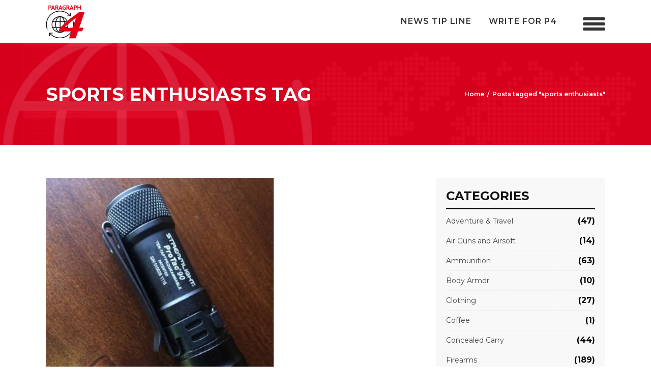

--- FILE ---
content_type: text/html; charset=UTF-8
request_url: https://paragraph4.media/tag/sports-enthusiasts/
body_size: 20501
content:
<!DOCTYPE html>
<html lang="en-US">
<head>
			
		<meta charset="UTF-8"/>
		<link rel="profile" href="http://gmpg.org/xfn/11"/>
			
				<meta name="viewport" content="width=device-width,initial-scale=1,user-scalable=yes">
		<title>sports enthusiasts &#8211; Paragraph4</title>
<meta name='robots' content='max-image-preview:large' />
	<style>img:is([sizes="auto" i], [sizes^="auto," i]) { contain-intrinsic-size: 3000px 1500px }</style>
	<link rel='dns-prefetch' href='//www.googletagmanager.com' />
<link rel='dns-prefetch' href='//fonts.googleapis.com' />
<link rel="alternate" type="application/rss+xml" title="Paragraph4 &raquo; Feed" href="https://paragraph4.media/feed/" />
<link rel="alternate" type="application/rss+xml" title="Paragraph4 &raquo; Comments Feed" href="https://paragraph4.media/comments/feed/" />
<link rel="alternate" type="application/rss+xml" title="Paragraph4 &raquo; sports enthusiasts Tag Feed" href="https://paragraph4.media/tag/sports-enthusiasts/feed/" />
<script type="text/javascript">
/* <![CDATA[ */
window._wpemojiSettings = {"baseUrl":"https:\/\/s.w.org\/images\/core\/emoji\/16.0.1\/72x72\/","ext":".png","svgUrl":"https:\/\/s.w.org\/images\/core\/emoji\/16.0.1\/svg\/","svgExt":".svg","source":{"concatemoji":"https:\/\/paragraph4.media\/wp-includes\/js\/wp-emoji-release.min.js?ver=6.8.3"}};
/*! This file is auto-generated */
!function(s,n){var o,i,e;function c(e){try{var t={supportTests:e,timestamp:(new Date).valueOf()};sessionStorage.setItem(o,JSON.stringify(t))}catch(e){}}function p(e,t,n){e.clearRect(0,0,e.canvas.width,e.canvas.height),e.fillText(t,0,0);var t=new Uint32Array(e.getImageData(0,0,e.canvas.width,e.canvas.height).data),a=(e.clearRect(0,0,e.canvas.width,e.canvas.height),e.fillText(n,0,0),new Uint32Array(e.getImageData(0,0,e.canvas.width,e.canvas.height).data));return t.every(function(e,t){return e===a[t]})}function u(e,t){e.clearRect(0,0,e.canvas.width,e.canvas.height),e.fillText(t,0,0);for(var n=e.getImageData(16,16,1,1),a=0;a<n.data.length;a++)if(0!==n.data[a])return!1;return!0}function f(e,t,n,a){switch(t){case"flag":return n(e,"\ud83c\udff3\ufe0f\u200d\u26a7\ufe0f","\ud83c\udff3\ufe0f\u200b\u26a7\ufe0f")?!1:!n(e,"\ud83c\udde8\ud83c\uddf6","\ud83c\udde8\u200b\ud83c\uddf6")&&!n(e,"\ud83c\udff4\udb40\udc67\udb40\udc62\udb40\udc65\udb40\udc6e\udb40\udc67\udb40\udc7f","\ud83c\udff4\u200b\udb40\udc67\u200b\udb40\udc62\u200b\udb40\udc65\u200b\udb40\udc6e\u200b\udb40\udc67\u200b\udb40\udc7f");case"emoji":return!a(e,"\ud83e\udedf")}return!1}function g(e,t,n,a){var r="undefined"!=typeof WorkerGlobalScope&&self instanceof WorkerGlobalScope?new OffscreenCanvas(300,150):s.createElement("canvas"),o=r.getContext("2d",{willReadFrequently:!0}),i=(o.textBaseline="top",o.font="600 32px Arial",{});return e.forEach(function(e){i[e]=t(o,e,n,a)}),i}function t(e){var t=s.createElement("script");t.src=e,t.defer=!0,s.head.appendChild(t)}"undefined"!=typeof Promise&&(o="wpEmojiSettingsSupports",i=["flag","emoji"],n.supports={everything:!0,everythingExceptFlag:!0},e=new Promise(function(e){s.addEventListener("DOMContentLoaded",e,{once:!0})}),new Promise(function(t){var n=function(){try{var e=JSON.parse(sessionStorage.getItem(o));if("object"==typeof e&&"number"==typeof e.timestamp&&(new Date).valueOf()<e.timestamp+604800&&"object"==typeof e.supportTests)return e.supportTests}catch(e){}return null}();if(!n){if("undefined"!=typeof Worker&&"undefined"!=typeof OffscreenCanvas&&"undefined"!=typeof URL&&URL.createObjectURL&&"undefined"!=typeof Blob)try{var e="postMessage("+g.toString()+"("+[JSON.stringify(i),f.toString(),p.toString(),u.toString()].join(",")+"));",a=new Blob([e],{type:"text/javascript"}),r=new Worker(URL.createObjectURL(a),{name:"wpTestEmojiSupports"});return void(r.onmessage=function(e){c(n=e.data),r.terminate(),t(n)})}catch(e){}c(n=g(i,f,p,u))}t(n)}).then(function(e){for(var t in e)n.supports[t]=e[t],n.supports.everything=n.supports.everything&&n.supports[t],"flag"!==t&&(n.supports.everythingExceptFlag=n.supports.everythingExceptFlag&&n.supports[t]);n.supports.everythingExceptFlag=n.supports.everythingExceptFlag&&!n.supports.flag,n.DOMReady=!1,n.readyCallback=function(){n.DOMReady=!0}}).then(function(){return e}).then(function(){var e;n.supports.everything||(n.readyCallback(),(e=n.source||{}).concatemoji?t(e.concatemoji):e.wpemoji&&e.twemoji&&(t(e.twemoji),t(e.wpemoji)))}))}((window,document),window._wpemojiSettings);
/* ]]> */
</script>
<style id='wp-emoji-styles-inline-css' type='text/css'>

	img.wp-smiley, img.emoji {
		display: inline !important;
		border: none !important;
		box-shadow: none !important;
		height: 1em !important;
		width: 1em !important;
		margin: 0 0.07em !important;
		vertical-align: -0.1em !important;
		background: none !important;
		padding: 0 !important;
	}
</style>
<link rel='stylesheet' id='wp-block-library-css' href='https://paragraph4.media/wp-includes/css/dist/block-library/style.min.css?ver=6.8.3' type='text/css' media='all' />
<style id='classic-theme-styles-inline-css' type='text/css'>
/*! This file is auto-generated */
.wp-block-button__link{color:#fff;background-color:#32373c;border-radius:9999px;box-shadow:none;text-decoration:none;padding:calc(.667em + 2px) calc(1.333em + 2px);font-size:1.125em}.wp-block-file__button{background:#32373c;color:#fff;text-decoration:none}
</style>
<style id='global-styles-inline-css' type='text/css'>
:root{--wp--preset--aspect-ratio--square: 1;--wp--preset--aspect-ratio--4-3: 4/3;--wp--preset--aspect-ratio--3-4: 3/4;--wp--preset--aspect-ratio--3-2: 3/2;--wp--preset--aspect-ratio--2-3: 2/3;--wp--preset--aspect-ratio--16-9: 16/9;--wp--preset--aspect-ratio--9-16: 9/16;--wp--preset--color--black: #000000;--wp--preset--color--cyan-bluish-gray: #abb8c3;--wp--preset--color--white: #ffffff;--wp--preset--color--pale-pink: #f78da7;--wp--preset--color--vivid-red: #cf2e2e;--wp--preset--color--luminous-vivid-orange: #ff6900;--wp--preset--color--luminous-vivid-amber: #fcb900;--wp--preset--color--light-green-cyan: #7bdcb5;--wp--preset--color--vivid-green-cyan: #00d084;--wp--preset--color--pale-cyan-blue: #8ed1fc;--wp--preset--color--vivid-cyan-blue: #0693e3;--wp--preset--color--vivid-purple: #9b51e0;--wp--preset--gradient--vivid-cyan-blue-to-vivid-purple: linear-gradient(135deg,rgba(6,147,227,1) 0%,rgb(155,81,224) 100%);--wp--preset--gradient--light-green-cyan-to-vivid-green-cyan: linear-gradient(135deg,rgb(122,220,180) 0%,rgb(0,208,130) 100%);--wp--preset--gradient--luminous-vivid-amber-to-luminous-vivid-orange: linear-gradient(135deg,rgba(252,185,0,1) 0%,rgba(255,105,0,1) 100%);--wp--preset--gradient--luminous-vivid-orange-to-vivid-red: linear-gradient(135deg,rgba(255,105,0,1) 0%,rgb(207,46,46) 100%);--wp--preset--gradient--very-light-gray-to-cyan-bluish-gray: linear-gradient(135deg,rgb(238,238,238) 0%,rgb(169,184,195) 100%);--wp--preset--gradient--cool-to-warm-spectrum: linear-gradient(135deg,rgb(74,234,220) 0%,rgb(151,120,209) 20%,rgb(207,42,186) 40%,rgb(238,44,130) 60%,rgb(251,105,98) 80%,rgb(254,248,76) 100%);--wp--preset--gradient--blush-light-purple: linear-gradient(135deg,rgb(255,206,236) 0%,rgb(152,150,240) 100%);--wp--preset--gradient--blush-bordeaux: linear-gradient(135deg,rgb(254,205,165) 0%,rgb(254,45,45) 50%,rgb(107,0,62) 100%);--wp--preset--gradient--luminous-dusk: linear-gradient(135deg,rgb(255,203,112) 0%,rgb(199,81,192) 50%,rgb(65,88,208) 100%);--wp--preset--gradient--pale-ocean: linear-gradient(135deg,rgb(255,245,203) 0%,rgb(182,227,212) 50%,rgb(51,167,181) 100%);--wp--preset--gradient--electric-grass: linear-gradient(135deg,rgb(202,248,128) 0%,rgb(113,206,126) 100%);--wp--preset--gradient--midnight: linear-gradient(135deg,rgb(2,3,129) 0%,rgb(40,116,252) 100%);--wp--preset--font-size--small: 13px;--wp--preset--font-size--medium: 20px;--wp--preset--font-size--large: 36px;--wp--preset--font-size--x-large: 42px;--wp--preset--spacing--20: 0.44rem;--wp--preset--spacing--30: 0.67rem;--wp--preset--spacing--40: 1rem;--wp--preset--spacing--50: 1.5rem;--wp--preset--spacing--60: 2.25rem;--wp--preset--spacing--70: 3.38rem;--wp--preset--spacing--80: 5.06rem;--wp--preset--shadow--natural: 6px 6px 9px rgba(0, 0, 0, 0.2);--wp--preset--shadow--deep: 12px 12px 50px rgba(0, 0, 0, 0.4);--wp--preset--shadow--sharp: 6px 6px 0px rgba(0, 0, 0, 0.2);--wp--preset--shadow--outlined: 6px 6px 0px -3px rgba(255, 255, 255, 1), 6px 6px rgba(0, 0, 0, 1);--wp--preset--shadow--crisp: 6px 6px 0px rgba(0, 0, 0, 1);}:where(.is-layout-flex){gap: 0.5em;}:where(.is-layout-grid){gap: 0.5em;}body .is-layout-flex{display: flex;}.is-layout-flex{flex-wrap: wrap;align-items: center;}.is-layout-flex > :is(*, div){margin: 0;}body .is-layout-grid{display: grid;}.is-layout-grid > :is(*, div){margin: 0;}:where(.wp-block-columns.is-layout-flex){gap: 2em;}:where(.wp-block-columns.is-layout-grid){gap: 2em;}:where(.wp-block-post-template.is-layout-flex){gap: 1.25em;}:where(.wp-block-post-template.is-layout-grid){gap: 1.25em;}.has-black-color{color: var(--wp--preset--color--black) !important;}.has-cyan-bluish-gray-color{color: var(--wp--preset--color--cyan-bluish-gray) !important;}.has-white-color{color: var(--wp--preset--color--white) !important;}.has-pale-pink-color{color: var(--wp--preset--color--pale-pink) !important;}.has-vivid-red-color{color: var(--wp--preset--color--vivid-red) !important;}.has-luminous-vivid-orange-color{color: var(--wp--preset--color--luminous-vivid-orange) !important;}.has-luminous-vivid-amber-color{color: var(--wp--preset--color--luminous-vivid-amber) !important;}.has-light-green-cyan-color{color: var(--wp--preset--color--light-green-cyan) !important;}.has-vivid-green-cyan-color{color: var(--wp--preset--color--vivid-green-cyan) !important;}.has-pale-cyan-blue-color{color: var(--wp--preset--color--pale-cyan-blue) !important;}.has-vivid-cyan-blue-color{color: var(--wp--preset--color--vivid-cyan-blue) !important;}.has-vivid-purple-color{color: var(--wp--preset--color--vivid-purple) !important;}.has-black-background-color{background-color: var(--wp--preset--color--black) !important;}.has-cyan-bluish-gray-background-color{background-color: var(--wp--preset--color--cyan-bluish-gray) !important;}.has-white-background-color{background-color: var(--wp--preset--color--white) !important;}.has-pale-pink-background-color{background-color: var(--wp--preset--color--pale-pink) !important;}.has-vivid-red-background-color{background-color: var(--wp--preset--color--vivid-red) !important;}.has-luminous-vivid-orange-background-color{background-color: var(--wp--preset--color--luminous-vivid-orange) !important;}.has-luminous-vivid-amber-background-color{background-color: var(--wp--preset--color--luminous-vivid-amber) !important;}.has-light-green-cyan-background-color{background-color: var(--wp--preset--color--light-green-cyan) !important;}.has-vivid-green-cyan-background-color{background-color: var(--wp--preset--color--vivid-green-cyan) !important;}.has-pale-cyan-blue-background-color{background-color: var(--wp--preset--color--pale-cyan-blue) !important;}.has-vivid-cyan-blue-background-color{background-color: var(--wp--preset--color--vivid-cyan-blue) !important;}.has-vivid-purple-background-color{background-color: var(--wp--preset--color--vivid-purple) !important;}.has-black-border-color{border-color: var(--wp--preset--color--black) !important;}.has-cyan-bluish-gray-border-color{border-color: var(--wp--preset--color--cyan-bluish-gray) !important;}.has-white-border-color{border-color: var(--wp--preset--color--white) !important;}.has-pale-pink-border-color{border-color: var(--wp--preset--color--pale-pink) !important;}.has-vivid-red-border-color{border-color: var(--wp--preset--color--vivid-red) !important;}.has-luminous-vivid-orange-border-color{border-color: var(--wp--preset--color--luminous-vivid-orange) !important;}.has-luminous-vivid-amber-border-color{border-color: var(--wp--preset--color--luminous-vivid-amber) !important;}.has-light-green-cyan-border-color{border-color: var(--wp--preset--color--light-green-cyan) !important;}.has-vivid-green-cyan-border-color{border-color: var(--wp--preset--color--vivid-green-cyan) !important;}.has-pale-cyan-blue-border-color{border-color: var(--wp--preset--color--pale-cyan-blue) !important;}.has-vivid-cyan-blue-border-color{border-color: var(--wp--preset--color--vivid-cyan-blue) !important;}.has-vivid-purple-border-color{border-color: var(--wp--preset--color--vivid-purple) !important;}.has-vivid-cyan-blue-to-vivid-purple-gradient-background{background: var(--wp--preset--gradient--vivid-cyan-blue-to-vivid-purple) !important;}.has-light-green-cyan-to-vivid-green-cyan-gradient-background{background: var(--wp--preset--gradient--light-green-cyan-to-vivid-green-cyan) !important;}.has-luminous-vivid-amber-to-luminous-vivid-orange-gradient-background{background: var(--wp--preset--gradient--luminous-vivid-amber-to-luminous-vivid-orange) !important;}.has-luminous-vivid-orange-to-vivid-red-gradient-background{background: var(--wp--preset--gradient--luminous-vivid-orange-to-vivid-red) !important;}.has-very-light-gray-to-cyan-bluish-gray-gradient-background{background: var(--wp--preset--gradient--very-light-gray-to-cyan-bluish-gray) !important;}.has-cool-to-warm-spectrum-gradient-background{background: var(--wp--preset--gradient--cool-to-warm-spectrum) !important;}.has-blush-light-purple-gradient-background{background: var(--wp--preset--gradient--blush-light-purple) !important;}.has-blush-bordeaux-gradient-background{background: var(--wp--preset--gradient--blush-bordeaux) !important;}.has-luminous-dusk-gradient-background{background: var(--wp--preset--gradient--luminous-dusk) !important;}.has-pale-ocean-gradient-background{background: var(--wp--preset--gradient--pale-ocean) !important;}.has-electric-grass-gradient-background{background: var(--wp--preset--gradient--electric-grass) !important;}.has-midnight-gradient-background{background: var(--wp--preset--gradient--midnight) !important;}.has-small-font-size{font-size: var(--wp--preset--font-size--small) !important;}.has-medium-font-size{font-size: var(--wp--preset--font-size--medium) !important;}.has-large-font-size{font-size: var(--wp--preset--font-size--large) !important;}.has-x-large-font-size{font-size: var(--wp--preset--font-size--x-large) !important;}
:where(.wp-block-post-template.is-layout-flex){gap: 1.25em;}:where(.wp-block-post-template.is-layout-grid){gap: 1.25em;}
:where(.wp-block-columns.is-layout-flex){gap: 2em;}:where(.wp-block-columns.is-layout-grid){gap: 2em;}
:root :where(.wp-block-pullquote){font-size: 1.5em;line-height: 1.6;}
</style>
<link rel='stylesheet' id='categories-images-styles-css' href='https://paragraph4.media/wp-content/plugins/categories-images/assets/css/zci-styles.css?ver=3.3.1' type='text/css' media='all' />
<link rel='stylesheet' id='contact-form-7-css' href='https://paragraph4.media/wp-content/plugins/contact-form-7/includes/css/styles.css?ver=6.1.4' type='text/css' media='all' />
<link rel='stylesheet' id='newsflash_mikado_modules-css' href='https://paragraph4.media/wp-content/themes/newsflash/assets/css/modules.min.css?ver=6.8.3' type='text/css' media='all' />
<style id='newsflash_mikado_modules-inline-css' type='text/css'>
.mkdf-news-blog-cr-widget .mkdf-news-bcr-cats .mkdf-news-bcr-category{width:30% !important;padding-right:15px;}

</style>
<link rel='stylesheet' id='mkdf_news_style-css' href='https://paragraph4.media/wp-content/plugins/mikado-news/assets/css/news-map.min.css?ver=6.8.3' type='text/css' media='all' />
<link rel='stylesheet' id='newsflash_mikado_modules_responsive-css' href='https://paragraph4.media/wp-content/themes/newsflash/assets/css/modules-responsive.min.css?ver=6.8.3' type='text/css' media='all' />
<link rel='stylesheet' id='mkdf_news_responsive_style-css' href='https://paragraph4.media/wp-content/plugins/mikado-news/assets/css/news-map-responsive.min.css?ver=6.8.3' type='text/css' media='all' />
<style id='woocommerce-inline-inline-css' type='text/css'>
.woocommerce form .form-row .required { visibility: visible; }
</style>
<link rel='stylesheet' id='newsflash_mikado_default_style-css' href='https://paragraph4.media/wp-content/themes/newsflash/style.css?ver=6.8.3' type='text/css' media='all' />
<link rel='stylesheet' id='newsflash_mikado_child_style-css' href='https://paragraph4.media/wp-content/themes/newsflash-child/style.css?ver=6.8.3' type='text/css' media='all' />
<link rel='stylesheet' id='mkdf_font_awesome-css' href='https://paragraph4.media/wp-content/themes/newsflash/assets/css/font-awesome/css/font-awesome.min.css?ver=6.8.3' type='text/css' media='all' />
<link rel='stylesheet' id='mkdf_font_elegant-css' href='https://paragraph4.media/wp-content/themes/newsflash/assets/css/elegant-icons/style.min.css?ver=6.8.3' type='text/css' media='all' />
<link rel='stylesheet' id='mkdf_ion_icons-css' href='https://paragraph4.media/wp-content/themes/newsflash/assets/css/ion-icons/css/ionicons.min.css?ver=6.8.3' type='text/css' media='all' />
<link rel='stylesheet' id='mkdf_linea_icons-css' href='https://paragraph4.media/wp-content/themes/newsflash/assets/css/linea-icons/style.css?ver=6.8.3' type='text/css' media='all' />
<link rel='stylesheet' id='mkdf_linear_icons-css' href='https://paragraph4.media/wp-content/themes/newsflash/assets/css/linear-icons/style.css?ver=6.8.3' type='text/css' media='all' />
<link rel='stylesheet' id='mkdf_simple_line_icons-css' href='https://paragraph4.media/wp-content/themes/newsflash/assets/css/simple-line-icons/simple-line-icons.css?ver=6.8.3' type='text/css' media='all' />
<link rel='stylesheet' id='mediaelement-css' href='https://paragraph4.media/wp-includes/js/mediaelement/mediaelementplayer-legacy.min.css?ver=4.2.17' type='text/css' media='all' />
<link rel='stylesheet' id='wp-mediaelement-css' href='https://paragraph4.media/wp-includes/js/mediaelement/wp-mediaelement.min.css?ver=6.8.3' type='text/css' media='all' />
<link rel='stylesheet' id='newsflash_mikado_woo-css' href='https://paragraph4.media/wp-content/themes/newsflash/assets/css/woocommerce.min.css?ver=6.8.3' type='text/css' media='all' />
<link rel='stylesheet' id='newsflash_mikado_woo_responsive-css' href='https://paragraph4.media/wp-content/themes/newsflash/assets/css/woocommerce-responsive.min.css?ver=6.8.3' type='text/css' media='all' />
<link rel='stylesheet' id='newsflash_mikado_style_dynamic-css' href='https://paragraph4.media/wp-content/themes/newsflash/assets/css/style_dynamic.css?ver=1618857500' type='text/css' media='all' />
<link rel='stylesheet' id='newsflash_mikado_style_dynamic_responsive-css' href='https://paragraph4.media/wp-content/themes/newsflash/assets/css/style_dynamic_responsive.css?ver=1618857500' type='text/css' media='all' />
<link rel='stylesheet' id='newsflash_mikado_google_fonts-css' href='https://fonts.googleapis.com/css?family=Open+Sans%3A100%2C100italic%2C200%2C200italic%2C300%2C300italic%2C400%2C400italic%2C500%2C500italic%2C600%2C600italic%2C700%2C700italic%2C800%2C800italic%2C900%2C900italic%7CMontserrat%3A100%2C100italic%2C200%2C200italic%2C300%2C300italic%2C400%2C400italic%2C500%2C500italic%2C600%2C600italic%2C700%2C700italic%2C800%2C800italic%2C900%2C900italic&#038;subset=latin-ext&#038;ver=1.0.0' type='text/css' media='all' />
<link rel='stylesheet' id='recent-posts-widget-with-thumbnails-public-style-css' href='https://paragraph4.media/wp-content/plugins/recent-posts-widget-with-thumbnails/public.css?ver=7.1.1' type='text/css' media='all' />
<link rel='stylesheet' id='newsletter-css' href='https://paragraph4.media/wp-content/plugins/newsletter/style.css?ver=9.1.1' type='text/css' media='all' />
<script type="text/javascript" src="https://paragraph4.media/wp-includes/js/jquery/jquery.min.js?ver=3.7.1" id="jquery-core-js"></script>
<script type="text/javascript" src="https://paragraph4.media/wp-includes/js/jquery/jquery-migrate.min.js?ver=3.4.1" id="jquery-migrate-js"></script>
<script type="text/javascript" src="https://paragraph4.media/wp-content/plugins/woocommerce/assets/js/jquery-blockui/jquery.blockUI.min.js?ver=2.7.0-wc.10.4.3" id="wc-jquery-blockui-js" data-wp-strategy="defer"></script>
<script type="text/javascript" id="wc-add-to-cart-js-extra">
/* <![CDATA[ */
var wc_add_to_cart_params = {"ajax_url":"\/wp-admin\/admin-ajax.php","wc_ajax_url":"\/?wc-ajax=%%endpoint%%","i18n_view_cart":"View cart","cart_url":"https:\/\/paragraph4.media","is_cart":"","cart_redirect_after_add":"no"};
/* ]]> */
</script>
<script type="text/javascript" src="https://paragraph4.media/wp-content/plugins/woocommerce/assets/js/frontend/add-to-cart.min.js?ver=10.4.3" id="wc-add-to-cart-js" data-wp-strategy="defer"></script>
<script type="text/javascript" src="https://paragraph4.media/wp-content/plugins/woocommerce/assets/js/js-cookie/js.cookie.min.js?ver=2.1.4-wc.10.4.3" id="wc-js-cookie-js" defer="defer" data-wp-strategy="defer"></script>
<script type="text/javascript" id="woocommerce-js-extra">
/* <![CDATA[ */
var woocommerce_params = {"ajax_url":"\/wp-admin\/admin-ajax.php","wc_ajax_url":"\/?wc-ajax=%%endpoint%%","i18n_password_show":"Show password","i18n_password_hide":"Hide password"};
/* ]]> */
</script>
<script type="text/javascript" src="https://paragraph4.media/wp-content/plugins/woocommerce/assets/js/frontend/woocommerce.min.js?ver=10.4.3" id="woocommerce-js" defer="defer" data-wp-strategy="defer"></script>
<script type="text/javascript" src="https://paragraph4.media/wp-content/plugins/js_composer/assets/js/vendors/woocommerce-add-to-cart.js?ver=5.5.2" id="vc_woocommerce-add-to-cart-js-js"></script>
<script type="text/javascript" src="https://paragraph4.media/wp-content/themes/newsflash-child/js/scrollBar.js?ver=6.8.3" id="custom-script-js"></script>
<script type="text/javascript" src="https://paragraph4.media/wp-content/plugins/woocommerce/assets/js/select2/select2.full.min.js?ver=4.0.3-wc.10.4.3" id="wc-select2-js" defer="defer" data-wp-strategy="defer"></script>

<!-- Google tag (gtag.js) snippet added by Site Kit -->
<!-- Google Analytics snippet added by Site Kit -->
<script type="text/javascript" src="https://www.googletagmanager.com/gtag/js?id=G-N23Z83YCWF" id="google_gtagjs-js" async></script>
<script type="text/javascript" id="google_gtagjs-js-after">
/* <![CDATA[ */
window.dataLayer = window.dataLayer || [];function gtag(){dataLayer.push(arguments);}
gtag("set","linker",{"domains":["paragraph4.media"]});
gtag("js", new Date());
gtag("set", "developer_id.dZTNiMT", true);
gtag("config", "G-N23Z83YCWF");
/* ]]> */
</script>
<link rel="https://api.w.org/" href="https://paragraph4.media/wp-json/" /><link rel="alternate" title="JSON" type="application/json" href="https://paragraph4.media/wp-json/wp/v2/tags/440" /><link rel="EditURI" type="application/rsd+xml" title="RSD" href="https://paragraph4.media/xmlrpc.php?rsd" />
<meta name="generator" content="WordPress 6.8.3" />
<meta name="generator" content="WooCommerce 10.4.3" />
<meta name="generator" content="Site Kit by Google 1.170.0" />	<noscript><style>.woocommerce-product-gallery{ opacity: 1 !important; }</style></noscript>
	
<!-- Google AdSense meta tags added by Site Kit -->
<meta name="google-adsense-platform-account" content="ca-host-pub-2644536267352236">
<meta name="google-adsense-platform-domain" content="sitekit.withgoogle.com">
<!-- End Google AdSense meta tags added by Site Kit -->
<meta name="generator" content="Powered by WPBakery Page Builder - drag and drop page builder for WordPress."/>
<!--[if lte IE 9]><link rel="stylesheet" type="text/css" href="https://paragraph4.media/wp-content/plugins/js_composer/assets/css/vc_lte_ie9.min.css" media="screen"><![endif]--><link rel="icon" href="https://paragraph4.media/wp-content/uploads/2019/01/logo-mobile.png" sizes="32x32" />
<link rel="icon" href="https://paragraph4.media/wp-content/uploads/2019/01/logo-mobile.png" sizes="192x192" />
<link rel="apple-touch-icon" href="https://paragraph4.media/wp-content/uploads/2019/01/logo-mobile.png" />
<meta name="msapplication-TileImage" content="https://paragraph4.media/wp-content/uploads/2019/01/logo-mobile.png" />
<noscript><style type="text/css"> .wpb_animate_when_almost_visible { opacity: 1; }</style></noscript></head>
<body class="archive tag tag-sports-enthusiasts tag-440 wp-theme-newsflash wp-child-theme-newsflash-child theme-newsflash mkd-core-1.0.1 mkd-news-1.0.1 user-registration-page ur-settings-sidebar-show woocommerce-no-js newsflash child-child-ver-1.0.0 newsflash-ver-1.3 mkdf-grid-1300 mkdf-dark-header mkdf-fixed-on-scroll mkdf-dropdown-animate-height mkdf-header-standard mkdf-menu-area-shadow-disable mkdf-menu-area-in-grid-shadow-disable mkdf-menu-area-in-grid-border-disable mkdf-logo-area-border-disable mkdf-logo-area-in-grid-border-disable mkdf-woocommerce-columns-4 mkdf-woo-normal-space mkdf-woo-pl-info-below-image mkdf-woo-single-thumb-below-image mkdf-fade-push-text-right mkdf-default-mobile-header mkdf-sticky-up-mobile-header wpb-js-composer js-comp-ver-5.5.2 vc_responsive mkdf-fullscreen-search mkdf-search-fade" itemscope itemtype="http://schema.org/WebPage">
	
    <div class="mkdf-wrapper">
        <div class="mkdf-wrapper-inner">
            <div class="mkdf-fullscreen-search-holder">
	<a class="mkdf-fullscreen-search-close" href="javascript:void(0)">
		<i class="mkdf-icon-linear-icon lnr lnr-cross " ></i>	</a>
	<div class="mkdf-fullscreen-search-table">
		<div class="mkdf-fullscreen-search-cell">
			<div class="mkdf-fullscreen-search-inner">
				<form action="https://paragraph4.media/" class="mkdf-fullscreen-search-form" method="get">
					<div class="mkdf-form-holder">
						<div class="mkdf-form-holder-inner">
							<div class="mkdf-field-holder">
								<input type="text" placeholder="Search for..." name="s" class="mkdf-search-field" autocomplete="off"/>
							</div>
							<button type="submit" class="mkdf-search-submit"><span aria-hidden="true" class="mkdf-icon-font-elegant icon_search " ></span></button>
							<div class="mkdf-line"></div>
						</div>
					</div>
				</form>
			</div>
		</div>
	</div>
</div>
<header class="mkdf-page-header">
		
			<div class="mkdf-fixed-wrapper">
				
	<div class="mkdf-menu-area mkdf-menu-right">
				
					<div class="mkdf-grid">
						
			<div class="mkdf-vertical-align-containers">
				<div class="mkdf-position-left">
					<div class="mkdf-position-left-inner">
						

<div class="mkdf-logo-wrapper">
    <a itemprop="url" href="https://paragraph4.media/" style="height: 67px;">
        <img itemprop="image" class="mkdf-normal-logo" src="https://paragraph4.media/wp-content/uploads/2019/01/logo.png" width="150" height="134"  alt="logo"/>
        <img itemprop="image" class="mkdf-dark-logo" src="https://paragraph4.media/wp-content/uploads/2019/01/logo1.png" width="150" height="134"  alt="dark logo"/>        <img itemprop="image" class="mkdf-light-logo" src="https://paragraph4.media/wp-content/uploads/2019/01/logo.png" width="150" height="134"  alt="light logo"/>    </a>
</div>

											</div>
				</div>
								<div class="mkdf-position-right">
					<div class="mkdf-position-right-inner">
													
<nav class="mkdf-main-menu mkdf-drop-down mkdf-default-nav">
    <ul id="menu-right-side-menu" class="clearfix"><li id="nav-menu-item-4997" class="menu-item menu-item-type-post_type menu-item-object-page  narrow"><a href="https://paragraph4.media/new-tip-line/" class=""><span class="item_outer"><span class="item_text">News Tip Line</span></span></a></li>
<li id="nav-menu-item-4998" class="menu-item menu-item-type-post_type menu-item-object-page  narrow"><a href="https://paragraph4.media/write-for-us/" class=""><span class="item_outer"><span class="item_text">write for p4</span></span></a></li>
</ul></nav>

												
		<div class="mkdf-news-blog-cr-widget">
			<div class="mkdf-news-bcr-opener-holder">
				<div class="mkdf-news-bcr-opener">
					<span class="mkdf-bcr-circle"></span>
					<span class="mkdf-bcr-circle"></span>
					<span class="mkdf-bcr-circle"></span>
				</div>
			</div>
	    	<div class="mkdf-news-bcr-dropdown">
					            	<div class="mkdf-news-blog-cr-title-holder">
	            		<span class="mkdf-news-bcr-title">
					    	Categories					    </span>
					</div>
														<div class="mkdf-news-bcr-cats">
															<a href="https://paragraph4.media/category/coffee/" class="mkdf-news-bcr-category">
									coffee								</a>
															<a href="https://paragraph4.media/category/adventure-travel/sleeping/" class="mkdf-news-bcr-category">
									sleeping								</a>
															<a href="https://paragraph4.media/category/tools/" class="mkdf-news-bcr-category">
									tools								</a>
															<a href="https://paragraph4.media/category/revolvers/" class="mkdf-news-bcr-category">
									revolvers								</a>
															<a href="https://paragraph4.media/category/adventure-travel/tents-shelters/" class="mkdf-news-bcr-category">
									tents-shelters								</a>
															<a href="https://paragraph4.media/category/firearms/reloading/" class="mkdf-news-bcr-category">
									reloading								</a>
															<a href="https://paragraph4.media/category/photo-of-the-day/" class="mkdf-news-bcr-category">
									photo-of-the-day								</a>
															<a href="https://paragraph4.media/category/adventure-travel/fitness-and-nutrition/" class="mkdf-news-bcr-category">
									fitness-and-nutrition								</a>
															<a href="https://paragraph4.media/category/adventure-travel/practical-medicine/" class="mkdf-news-bcr-category">
									practical-medicine								</a>
															<a href="https://paragraph4.media/category/firearms/targets/" class="mkdf-news-bcr-category">
									targets								</a>
															<a href="https://paragraph4.media/category/firearms/target-systems/" class="mkdf-news-bcr-category">
									target-systems								</a>
															<a href="https://paragraph4.media/category/adventure-travel/survival/" class="mkdf-news-bcr-category">
									survival								</a>
															<a href="https://paragraph4.media/category/night-vision/" class="mkdf-news-bcr-category">
									night-vision								</a>
															<a href="https://paragraph4.media/category/firearms/body-armor/" class="mkdf-news-bcr-category">
									body-armor								</a>
															<a href="https://paragraph4.media/category/triggers/" class="mkdf-news-bcr-category">
									triggers								</a>
															<a href="https://paragraph4.media/category/adventure-travel/packs/" class="mkdf-news-bcr-category">
									packs								</a>
															<a href="https://paragraph4.media/category/firearms/machineguns-and-nfa-weapons/" class="mkdf-news-bcr-category">
									machineguns-and-nfa-weapons								</a>
															<a href="https://paragraph4.media/category/firearms/air-guns-and-airsoft/" class="mkdf-news-bcr-category">
									air-guns-and-airsoft								</a>
															<a href="https://paragraph4.media/category/firearms/pistol-caliber-carbine/" class="mkdf-news-bcr-category">
									pistol-caliber-carbine								</a>
															<a href="https://paragraph4.media/category/firearms/magazines/" class="mkdf-news-bcr-category">
									magazines								</a>
															<a href="https://paragraph4.media/category/firearms/shooting-sports/" class="mkdf-news-bcr-category">
									shooting-sports								</a>
															<a href="https://paragraph4.media/category/firearms/suppressors/" class="mkdf-news-bcr-category">
									suppressors								</a>
															<a href="https://paragraph4.media/category/lights/" class="mkdf-news-bcr-category">
									lights								</a>
															<a href="https://paragraph4.media/category/firearms/shotgun/" class="mkdf-news-bcr-category">
									shotgun								</a>
															<a href="https://paragraph4.media/category/firearms/long-range-shooting/" class="mkdf-news-bcr-category">
									long-range-shooting								</a>
															<a href="https://paragraph4.media/category/adventure-travel/knives-tools/" class="mkdf-news-bcr-category">
									knives-tools								</a>
															<a href="https://paragraph4.media/category/adventure-travel/clothing/" class="mkdf-news-bcr-category">
									clothing								</a>
															<a href="https://paragraph4.media/category/sights/" class="mkdf-news-bcr-category">
									sights								</a>
															<a href="https://paragraph4.media/category/news/shot-show/" class="mkdf-news-bcr-category">
									shot-show								</a>
															<a href="https://paragraph4.media/category/firearms/holsters/" class="mkdf-news-bcr-category">
									holsters								</a>
															<a href="https://paragraph4.media/category/firearms/shooting-tips-how-to-shotgun/" class="mkdf-news-bcr-category">
									shooting-tips-how-to-shotgun								</a>
															<a href="https://paragraph4.media/category/adventure-travel/preparedness/" class="mkdf-news-bcr-category">
									preparedness								</a>
															<a href="https://paragraph4.media/category/firearms/concealed-carry/" class="mkdf-news-bcr-category">
									concealed-carry								</a>
															<a href="https://paragraph4.media/category/adventure-travel/" class="mkdf-news-bcr-category">
									adventure-travel								</a>
															<a href="https://paragraph4.media/category/firearms/rifle/" class="mkdf-news-bcr-category">
									rifle								</a>
															<a href="https://paragraph4.media/category/firearms/ammunition/" class="mkdf-news-bcr-category">
									ammunition								</a>
															<a href="https://paragraph4.media/category/law-enforcement/" class="mkdf-news-bcr-category">
									law-enforcement								</a>
															<a href="https://paragraph4.media/category/firearms/handguns/" class="mkdf-news-bcr-category">
									handguns								</a>
															<a href="https://paragraph4.media/category/adventure-travel/hunting/" class="mkdf-news-bcr-category">
									hunting								</a>
															<a href="https://paragraph4.media/category/uncategorized/" class="mkdf-news-bcr-category">
									uncategorized								</a>
															<a href="https://paragraph4.media/category/firearms/optics-sights-and-lights/" class="mkdf-news-bcr-category">
									optics-sights-and-lights								</a>
															<a href="https://paragraph4.media/category/firearms/firearms-accessories/" class="mkdf-news-bcr-category">
									firearms-accessories								</a>
															<a href="https://paragraph4.media/category/training-and-self-defense/" class="mkdf-news-bcr-category">
									training-and-self-defense								</a>
															<a href="https://paragraph4.media/category/firearms/firearms-technology/" class="mkdf-news-bcr-category">
									firearms-technology								</a>
															<a href="https://paragraph4.media/category/firearms/gun-culture/" class="mkdf-news-bcr-category">
									gun-culture								</a>
															<a href="https://paragraph4.media/category/firearms/" class="mkdf-news-bcr-category">
									firearms								</a>
															<a href="https://paragraph4.media/category/news/" class="mkdf-news-bcr-category">
									news								</a>
													</div>
											</div>
	    </div>

	    					</div>
				</div>
			</div>
			
					</div>
			</div>
			
			</div>
		
		
	</header>


	<header class="mkdf-mobile-header">
		<div class="mkdf-mobile-header-inner">
						<div class="mkdf-mobile-header-holder">
				<div class="mkdf-grid">
					<div class="mkdf-vertical-align-containers">
						<div class="mkdf-position-left">
							<div class="mkdf-position-left-inner">
								

<div class="mkdf-mobile-logo-wrapper">
    <a itemprop="url" href="https://paragraph4.media/" style="height: 44px">
        <img itemprop="image" src="https://paragraph4.media/wp-content/uploads/2019/01/logo-mobile.png" width="100" height="89"  alt="Mobile Logo"/>
    </a>
</div>

							</div>
						</div>
						<div class="mkdf-position-right">
							<div class="mkdf-position-right-inner">
																	<div class="mkdf-mobile-menu-opener">
										<a href="javascript:void(0)">
											<span class="mkdf-mobile-menu-icon">
												<span aria-hidden="true" class="mkdf-icon-font-elegant icon_menu " ></span>											</span>
																					</a>
									</div>
															</div>
						</div>
					</div>
				</div>
			</div>
		</div>

		<div class="mkdf-mobile-side-area">
			<div class="mkdf-close-mobile-side-area-holder">
				<span aria-hidden="true" class="icon_close"></span>
			</div>
			<div class="mkdf-mobile-side-area-inner">
				
<nav class="mkdf-mobile-nav">
    <div class="mkdf-grid">
        <ul id="menu-right-side-menu-1" class=""><li id="mobile-menu-item-4997" class="menu-item menu-item-type-post_type menu-item-object-page "><a href="https://paragraph4.media/new-tip-line/" class=""><span>News Tip Line</span></a></li>
<li id="mobile-menu-item-4998" class="menu-item menu-item-type-post_type menu-item-object-page "><a href="https://paragraph4.media/write-for-us/" class=""><span>write for p4</span></a></li>
</ul>    </div>
</nav>

			</div>
							<div class="mkdf-mobile-bottom-widget-holder">
					<div id="text-13" class="widget-odd widget-first widget-1 widget widget_text mkdf-mobile-menu-bottom"><div class="mkdf-widget-title-holder"><h5 class="mkdf-widget-title">Follow us on Social Media</h5></div>			<div class="textwidget"></div>
		</div>
        <a class="mkdf-social-icon-widget-holder mkdf-icon-has-hover" data-background-hover-color=#334f88 style="color: #ffffff;;background-color: #3b5998;;font-size: 10px;;width: 34px;;text-align: center;;height: 34px;;line-height: 34px;;margin: 0 8px 0 0;" href="http://www.facebook.com" target="_blank">
            <span class="mkdf-social-icon-widget  social_facebook    "></span>        </a>
    
        <a class="mkdf-social-icon-widget-holder mkdf-icon-has-hover" data-background-hover-color=#ce295f style="color: #ffffff;;background-color: #e12f67;;font-size: 10px;;width: 34px;;text-align: center;;height: 34px;;line-height: 34px;;margin: 0 8px 0 0;" href="http://instagram.com" target="_blank">
            <span class="mkdf-social-icon-widget fa fa-instagram     "></span>        </a>
    
        <a class="mkdf-social-icon-widget-holder mkdf-icon-has-hover" data-background-hover-color=#feee00 style="color: #ffffff;;background-color: #fffc00;;font-size: 10px;;width: 34px;;text-align: center;;height: 34px;;line-height: 34px;;margin: 0 8px 0 0;" href="http://www.blogger.com" target="_self">
            <span class="mkdf-social-icon-widget  social_blogger    "></span>        </a>
    
        <a class="mkdf-social-icon-widget-holder mkdf-icon-has-hover" data-background-hover-color=#3d9de6 style="color: #ffffff;;background-color: #55acee;;font-size: 10px;;width: 34px;;text-align: center;;height: 34px;;line-height: 34px;;margin: 0 8px 0 0;" href="http://twitter.com" target="_blank">
            <span class="mkdf-social-icon-widget  social_twitter    "></span>        </a>
    				</div>
					</div>
			</header>

	
	        			<a id='mkdf-back-to-top' href='#'>
				<span class="mkdf-back-to-top-holder-table">
					<span class="mkdf-back-to-top-holder-table-cell">
		                <span class="mkdf-icon-stack">
		                     <span aria-hidden="true" class="mkdf-icon-font-elegant arrow_carrot-2up "></span>		                </span>
		                <span class="mkdf-back-text">
		                	Back		                </span>
	                </span>
	            </span>
			</a>
		<div class="mkdf-fullscreen-menu-holder-outer">
	<div class="mkdf-fullscreen-menu-holder">
		<div class="mkdf-fullscreen-menu-holder-inner">
			<nav class="mkdf-fullscreen-menu">
	</nav>		</div>
	</div>
</div>	        
            <div class="mkdf-content" >
                <div class="mkdf-content-inner">
<div class="mkdf-title-holder mkdf-standard-with-breadcrumbs-type mkdf-preload-background mkdf-has-bg-image" style="height: 200px;background-color: #df001e;background-image:url(https://paragraph4.media/wp-content/uploads/2018/10/title-1.png);" data-height="200">
			<div class="mkdf-title-image">
			<img itemprop="image" src="https://paragraph4.media/wp-content/uploads/2018/10/title-1.png" alt="Image Alt" />
		</div>
		<div class="mkdf-title-wrapper" style="height: 200px">
		<div class="mkdf-title-inner">
			<div class="mkdf-grid">
				<div class="mkdf-title-info">
											<h1 class="mkdf-page-title entry-title" >sports enthusiasts Tag</h1>
														</div>
				<div class="mkdf-breadcrumbs-info">
					<div itemprop="breadcrumb" class="mkdf-breadcrumbs "><a itemprop="url" href="https://paragraph4.media/">Home</a><span class="mkdf-delimiter">&nbsp; / &nbsp;</span><span class="mkdf-current">Posts tagged "sports enthusiasts"</span></div>				</div>
			</div>
	    </div>
	</div>
</div>


<div class="mkdf-container">
		
	<div class="mkdf-container-inner clearfix">
		<div class="mkdf-grid-row mkdf-grid-large-gutter">
	<div class="mkdf-page-content-holder mkdf-grid-col-8">
		<div class="mkdf-blog-holder mkdf-blog-standard mkdf-blog-pagination-standard mkdf-masonry-images-fixed" data-blog-type= standard data-next-page= 2 data-max-num-pages= 1 data-post-number= 10 data-excerpt-length= 40 data-archive-tag= 440 >
    <div class="mkdf-blog-holder-inner">
        <article id="post-4655" class="mkdf-post-has-media post-4655 post type-post status-publish format-standard has-post-thumbnail hentry category-concealed-carry category-preparedness tag-433 tag-5000-hour-operating-life tag-bug-out-light tag-firefighters tag-fishermen tag-hunters tag-led tag-low-light-shooting tag-outdoor tag-pro-tac-90 tag-sports-enthusiasts tag-streamlight tag-survival-light">
    <div class="mkdf-post-content">
        <div class="mkdf-post-heading">
            
	<div class="mkdf-post-image">
					<a itemprop="url" href="https://paragraph4.media/streamlight-protac-90-right-angle-mini-tactical-light/" title="Streamlight ProTac 90: 300 Lumen Multi-fuel Mini">
									<img width="448" height="336" src="https://paragraph4.media/wp-content/uploads/2019/01/streamlightpt90.jpg" class="attachment-full size-full wp-post-image" alt="" decoding="async" fetchpriority="high" srcset="https://paragraph4.media/wp-content/uploads/2019/01/streamlightpt90.jpg 448w, https://paragraph4.media/wp-content/uploads/2019/01/streamlightpt90-300x225.jpg 300w" sizes="(max-width: 448px) 100vw, 448px" />								</a>
					</div>
        </div>
        <div class="mkdf-post-text">
            <div class="mkdf-post-text-inner">
                <div class="mkdf-post-info-top">
                    <div class="mkdf-post-info-category">
    <a href="https://paragraph4.media/category/firearms/concealed-carry/" rel="category tag">Concealed Carry</a></div>                    <div itemprop="dateCreated" class="mkdf-post-info-date entry-date published updated">
            <a itemprop="url" href="https://paragraph4.media/2019/01/">
        	January 15, 2019        </a>
    <meta itemprop="interactionCount" content="UserComments: 0"/>
</div>                </div>
                <div class="mkdf-post-text-main">
                    
<h2 itemprop="name" class="entry-title mkdf-post-title" >
            <a itemprop="url" href="https://paragraph4.media/streamlight-protac-90-right-angle-mini-tactical-light/" title="Streamlight ProTac 90: 300 Lumen Multi-fuel Mini">
            Streamlight ProTac 90: 300 Lumen Multi-fuel Mini            </a>
    </h2>                    <div class="mkdf-post-info-after-title">
                        <div class="mkdf-post-info-author">
    <span class="mkdf-post-info-author-text">
        by    </span>
    <a itemprop="author" class="mkdf-post-info-author-link" href="https://paragraph4.media/author/paragraph-4/">
        Mark Miller    </a>
</div>                        	<div class="mkdf-post-info-comments-holder">
		<a itemprop="url" class="mkdf-post-info-comments" href="https://paragraph4.media/streamlight-protac-90-right-angle-mini-tactical-light/#respond" target="_self">
			<span class="mkdf-post-info-icon lnr lnr-bubble"></span>
			0 comments		</a>
	</div>
                    </div>
                    		<div class="mkdf-post-excerpt-holder">
			<p itemprop="description" class="mkdf-post-excerpt">
				Streamlight's new ProTac 90 is a 300 lumen, right angle tactical light with multi-fuel technology. The big news here is that you can use CR123 Lithium batteries for performance or AA Lithium or AA Alkaline when availability of cost is			</p>
		</div>
	                                    </div>
                <div class="mkdf-post-info-bottom clearfix">
                    <div class="mkdf-post-info-bottom-left">
                	<div class="mkdf-tags-holder">
    <div class="mkdf-tags">
        <h5 class="mkdf-tags-title">Tags:</h5><a href="https://paragraph4.media/tag/50/" rel="tag">50</a>, <a href="https://paragraph4.media/tag/5000-hour-operating-life/" rel="tag">5000 hour operating life</a>, <a href="https://paragraph4.media/tag/bug-out-light/" rel="tag">bug out light</a>, <a href="https://paragraph4.media/tag/firefighters/" rel="tag">firefighters</a>, <a href="https://paragraph4.media/tag/fishermen/" rel="tag">fishermen</a>, <a href="https://paragraph4.media/tag/hunters/" rel="tag">hunters</a>, <a href="https://paragraph4.media/tag/led/" rel="tag">LED</a>, <a href="https://paragraph4.media/tag/low-light-shooting/" rel="tag">low-light shooting</a>, <a href="https://paragraph4.media/tag/outdoor/" rel="tag">outdoor</a>, <a href="https://paragraph4.media/tag/pro-tac-90/" rel="tag">Pro Tac 90</a>, <a href="https://paragraph4.media/tag/sports-enthusiasts/" rel="tag">sports enthusiasts</a>, <a href="https://paragraph4.media/tag/streamlight/" rel="tag">Streamlight</a>, <a href="https://paragraph4.media/tag/survival-light/" rel="tag">survival light</a>    </div>
</div>
                    </div>
                    <div class="mkdf-post-info-bottom-right">
                                            </div>
                </div>
            </div>
        </div>
    </div>
</article>    </div>
    </div>	</div>
			<div class="mkdf-sidebar-holder mkdf-grid-col-4">
			<aside class="mkdf-sidebar">
	<div id="categories-3" class="widget-odd widget-first widget-1 widget widget_categories"><div class="mkdf-widget-title-holder"><h4 class="mkdf-widget-title">Categories</h4></div>
			<ul>
					<li class="cat-item cat-item-192"><a href="https://paragraph4.media/category/adventure-travel/">Adventure &amp; Travel</a> (47)
</li>
	<li class="cat-item cat-item-200"><a href="https://paragraph4.media/category/firearms/air-guns-and-airsoft/">Air Guns and Airsoft</a> (14)
</li>
	<li class="cat-item cat-item-201"><a href="https://paragraph4.media/category/firearms/ammunition/">Ammunition</a> (63)
</li>
	<li class="cat-item cat-item-202"><a href="https://paragraph4.media/category/firearms/body-armor/">Body Armor</a> (10)
</li>
	<li class="cat-item cat-item-196"><a href="https://paragraph4.media/category/adventure-travel/clothing/">Clothing</a> (27)
</li>
	<li class="cat-item cat-item-651"><a href="https://paragraph4.media/category/coffee/">Coffee</a> (1)
</li>
	<li class="cat-item cat-item-203"><a href="https://paragraph4.media/category/firearms/concealed-carry/">Concealed Carry</a> (44)
</li>
	<li class="cat-item cat-item-187"><a href="https://paragraph4.media/category/firearms/">Firearms</a> (189)
</li>
	<li class="cat-item cat-item-204"><a href="https://paragraph4.media/category/firearms/firearms-accessories/">Firearms Accessories</a> (100)
</li>
	<li class="cat-item cat-item-205"><a href="https://paragraph4.media/category/firearms/firearms-technology/">Firearms Technology</a> (109)
</li>
	<li class="cat-item cat-item-194"><a href="https://paragraph4.media/category/adventure-travel/fitness-and-nutrition/">Fitness and Nutrition</a> (6)
</li>
	<li class="cat-item cat-item-206"><a href="https://paragraph4.media/category/firearms/gun-culture/">Gun Culture</a> (127)
</li>
	<li class="cat-item cat-item-207"><a href="https://paragraph4.media/category/firearms/handguns/">Handguns</a> (79)
</li>
	<li class="cat-item cat-item-208"><a href="https://paragraph4.media/category/firearms/holsters/">Holsters</a> (31)
</li>
	<li class="cat-item cat-item-189"><a href="https://paragraph4.media/category/adventure-travel/hunting/">Hunting</a> (82)
</li>
	<li class="cat-item cat-item-190"><a href="https://paragraph4.media/category/adventure-travel/knives-tools/">Knives &amp; Tools</a> (25)
</li>
	<li class="cat-item cat-item-715"><a href="https://paragraph4.media/category/law-enforcement/">Law Enforcement</a> (74)
</li>
	<li class="cat-item cat-item-3313"><a href="https://paragraph4.media/category/lights/">Lights</a> (22)
</li>
	<li class="cat-item cat-item-209"><a href="https://paragraph4.media/category/firearms/long-range-shooting/">Long range shooting</a> (25)
</li>
	<li class="cat-item cat-item-210"><a href="https://paragraph4.media/category/firearms/machineguns-and-nfa-weapons/">Machineguns and NFA Weapons</a> (13)
</li>
	<li class="cat-item cat-item-211"><a href="https://paragraph4.media/category/firearms/magazines/">Magazines</a> (18)
</li>
	<li class="cat-item cat-item-185"><a href="https://paragraph4.media/category/news/">News</a> (255)
</li>
	<li class="cat-item cat-item-1551"><a href="https://paragraph4.media/category/night-vision/">Night Vision</a> (10)
</li>
	<li class="cat-item cat-item-212"><a href="https://paragraph4.media/category/firearms/optics-sights-and-lights/">Optics , Sights and Lights</a> (96)
</li>
	<li class="cat-item cat-item-199"><a href="https://paragraph4.media/category/adventure-travel/packs/">Packs</a> (11)
</li>
	<li class="cat-item cat-item-701"><a href="https://paragraph4.media/category/photo-of-the-day/">Photo of the Day</a> (5)
</li>
	<li class="cat-item cat-item-213"><a href="https://paragraph4.media/category/firearms/pistol-caliber-carbine/">Pistol Caliber Carbine</a> (17)
</li>
	<li class="cat-item cat-item-220"><a href="https://paragraph4.media/category/adventure-travel/practical-medicine/">Practical Medicine</a> (7)
</li>
	<li class="cat-item cat-item-221"><a href="https://paragraph4.media/category/adventure-travel/preparedness/">Preparedness</a> (43)
</li>
	<li class="cat-item cat-item-214"><a href="https://paragraph4.media/category/firearms/reloading/">Reloading</a> (5)
</li>
	<li class="cat-item cat-item-4012"><a href="https://paragraph4.media/category/revolvers/">Revolvers</a> (2)
</li>
	<li class="cat-item cat-item-215"><a href="https://paragraph4.media/category/firearms/rifle/">Rifle</a> (49)
</li>
	<li class="cat-item cat-item-216"><a href="https://paragraph4.media/category/firearms/shooting-sports/">Shooting Sports</a> (20)
</li>
	<li class="cat-item cat-item-217"><a href="https://paragraph4.media/category/firearms/shooting-tips-how-to-shotgun/">Shooting Tips &amp; How-To Shotgun</a> (42)
</li>
	<li class="cat-item cat-item-1973"><a href="https://paragraph4.media/category/news/shot-show/">SHOT Show</a> (30)
</li>
	<li class="cat-item cat-item-222"><a href="https://paragraph4.media/category/firearms/shotgun/">Shotgun</a> (24)
</li>
	<li class="cat-item cat-item-3294"><a href="https://paragraph4.media/category/sights/">sights</a> (29)
</li>
	<li class="cat-item cat-item-197"><a href="https://paragraph4.media/category/adventure-travel/sleeping/">Sleeping</a> (1)
</li>
	<li class="cat-item cat-item-218"><a href="https://paragraph4.media/category/firearms/suppressors/">Suppressors</a> (21)
</li>
	<li class="cat-item cat-item-191"><a href="https://paragraph4.media/category/adventure-travel/survival/">Survival</a> (9)
</li>
	<li class="cat-item cat-item-219"><a href="https://paragraph4.media/category/firearms/target-systems/">Target Systems</a> (8)
</li>
	<li class="cat-item cat-item-880"><a href="https://paragraph4.media/category/firearms/targets/">Targets</a> (8)
</li>
	<li class="cat-item cat-item-198"><a href="https://paragraph4.media/category/adventure-travel/tents-shelters/">Tents &amp; Shelters</a> (3)
</li>
	<li class="cat-item cat-item-4048"><a href="https://paragraph4.media/category/tools/">Tools</a> (1)
</li>
	<li class="cat-item cat-item-188"><a href="https://paragraph4.media/category/training-and-self-defense/">Training and Self Defense</a> (106)
</li>
	<li class="cat-item cat-item-1584"><a href="https://paragraph4.media/category/triggers/">Triggers</a> (10)
</li>
	<li class="cat-item cat-item-1"><a href="https://paragraph4.media/category/uncategorized/">Uncategorized</a> (85)
</li>
			</ul>

			</div><div class="widget mkdf-news-widget mkdf-news-layout2-widget"><div class="mkdf-widget-title-holder"><h4 class="mkdf-widget-title">Latest News</h4></div><div class="mkdf-news-holder mkdf-layout2 mkdf-news-columns-1 mkdf-nl-tiny-space"  data-post-status=publish data-ignore-sticky-posts=1 data-orderby=date data-posts-per-page=3 data-order=ASC data-sort=latest data-paged=1 data-max-num-pages=332 data-next-page=2 data-title-tag=h5 data-image-size=thumbnail data-display-categories=yes data-display-excerpt=yes data-excerpt-length=10 data-display-date=yes data-date-format=difference data-display-author=no data-display-comments-count=no data-display-views=no data-display-share=no data-display-hot-trending-icons=no data-layout=mkdf_layout2><div class="mkdf-news-list-inner-holder" data-number-of-items="1"><div class="mkdf-news-item mkdf-layout2-item mkdf-layout2-proportions-35-65">
	<div class="mkdf-news-item-inner">
					<div class="mkdf-news-item-image-holder">
				<div class="mkdf-news-item-image-holder-inner">
						<div class="mkdf-post-image">
	    <a itemprop="url" href="https://paragraph4.media/original-crypto-coin-launches-gun-friendly-digital-currency/" title="Original Crypto Coin Launches Gun Friendly Digital Currency">
	        <img width="150" height="150" src="https://paragraph4.media/wp-content/uploads/2019/01/cmmg3-150x150.png" class="attachment-thumbnail size-thumbnail wp-post-image" alt="" decoding="async" loading="lazy" srcset="https://paragraph4.media/wp-content/uploads/2019/01/cmmg3-150x150.png 150w, https://paragraph4.media/wp-content/uploads/2019/01/cmmg3-300x300.png 300w" sizes="auto, (max-width: 150px) 100vw, 150px" />	    </a>
	</div>
					<div class="mkdf-news-image-info-holder">
											</div>
					<div class="mkdf-news-image-bottom-info-holder">
											</div>
				</div>
			</div>
				<div class="mkdf-ni-content">
							<div class="mkdf-ni-info mkdf-ni-info-top">
						<div class="mkdf-post-info-category">
		<a href="https://paragraph4.media/category/news/" rel="category tag">News</a>	</div>
						<div itemprop="dateCreated" class="mkdf-post-info-date entry-date published updated">
	    	        <a itemprop="url" href="https://paragraph4.media/2018/09/">
	        	7 years ago        </a>
    	<meta itemprop="interactionCount" content="UserComments: 0"/>
	</div>
				</div>
						
<h5 itemprop="name" class="entry-title mkdf-post-title">
    <a itemprop="url" href="https://paragraph4.media/original-crypto-coin-launches-gun-friendly-digital-currency/" title="Original Crypto Coin Launches Gun Friendly Digital Currency">
        Original Crypto Coin Launches Gun Friendly Digital Currency    </a>
</h5>						<div class="mkdf-post-excerpt-holder">
				<p itemprop="description" class="mkdf-post-excerpt">
					Original Crypto Coin (OCC) announced the relaunch of their ERC-20				</p>
			</div>
							</div>
	</div>
</div><div class="mkdf-news-item mkdf-layout2-item mkdf-layout2-proportions-35-65">
	<div class="mkdf-news-item-inner">
					<div class="mkdf-news-item-image-holder">
				<div class="mkdf-news-item-image-holder-inner">
						<div class="mkdf-post-image">
	    <a itemprop="url" href="https://paragraph4.media/the-perfect-truck-shelter-slumberjacks-roadhouse-tarp/" title="The Perfect Truck Shelter: Slumberjack’s Roadhouse Tarp">
	        <img width="150" height="150" src="https://paragraph4.media/wp-content/uploads/2019/01/roadhouse2-150x150.jpg" class="attachment-thumbnail size-thumbnail wp-post-image" alt="" decoding="async" loading="lazy" srcset="https://paragraph4.media/wp-content/uploads/2019/01/roadhouse2-150x150.jpg 150w, https://paragraph4.media/wp-content/uploads/2019/01/roadhouse2-550x550.jpg 550w, https://paragraph4.media/wp-content/uploads/2019/01/roadhouse2-300x300.jpg 300w, https://paragraph4.media/wp-content/uploads/2019/01/roadhouse2-500x500.jpg 500w" sizes="auto, (max-width: 150px) 100vw, 150px" />	    </a>
	</div>
					<div class="mkdf-news-image-info-holder">
											</div>
					<div class="mkdf-news-image-bottom-info-holder">
											</div>
				</div>
			</div>
				<div class="mkdf-ni-content">
							<div class="mkdf-ni-info mkdf-ni-info-top">
						<div class="mkdf-post-info-category">
		<a href="https://paragraph4.media/category/adventure-travel/tents-shelters/" rel="category tag">Tents &amp; Shelters</a>	</div>
						<div itemprop="dateCreated" class="mkdf-post-info-date entry-date published updated">
	    	        <a itemprop="url" href="https://paragraph4.media/2018/10/">
	        	7 years ago        </a>
    	<meta itemprop="interactionCount" content="UserComments: 0"/>
	</div>
				</div>
						
<h5 itemprop="name" class="entry-title mkdf-post-title">
    <a itemprop="url" href="https://paragraph4.media/the-perfect-truck-shelter-slumberjacks-roadhouse-tarp/" title="The Perfect Truck Shelter: Slumberjack’s Roadhouse Tarp">
        The Perfect Truck Shelter: Slumberjack’s Roadhouse Tarp    </a>
</h5>						<div class="mkdf-post-excerpt-holder">
				<p itemprop="description" class="mkdf-post-excerpt">
					The Roadhouse Tarp is a simple shelter optimized for hunting,				</p>
			</div>
							</div>
	</div>
</div><div class="mkdf-news-item mkdf-layout2-item mkdf-layout2-proportions-35-65">
	<div class="mkdf-news-item-inner">
					<div class="mkdf-news-item-image-holder">
				<div class="mkdf-news-item-image-holder-inner">
						<div class="mkdf-post-image">
	    <a itemprop="url" href="https://paragraph4.media/fitness-and-preparedness-combat-strength-training/" title="Fitness and Preparedness: Combat Strength Training">
	        <img width="150" height="150" src="https://paragraph4.media/wp-content/uploads/2019/01/Pat-Bag-150x150.jpg" class="attachment-thumbnail size-thumbnail wp-post-image" alt="" decoding="async" loading="lazy" srcset="https://paragraph4.media/wp-content/uploads/2019/01/Pat-Bag-150x150.jpg 150w, https://paragraph4.media/wp-content/uploads/2019/01/Pat-Bag-300x300.jpg 300w, https://paragraph4.media/wp-content/uploads/2019/01/Pat-Bag-500x500.jpg 500w" sizes="auto, (max-width: 150px) 100vw, 150px" />	    </a>
	</div>
					<div class="mkdf-news-image-info-holder">
											</div>
					<div class="mkdf-news-image-bottom-info-holder">
											</div>
				</div>
			</div>
				<div class="mkdf-ni-content">
							<div class="mkdf-ni-info mkdf-ni-info-top">
						<div class="mkdf-post-info-category">
		<a href="https://paragraph4.media/category/adventure-travel/fitness-and-nutrition/" rel="category tag">Fitness and Nutrition</a>	</div>
						<div itemprop="dateCreated" class="mkdf-post-info-date entry-date published updated">
	    	        <a itemprop="url" href="https://paragraph4.media/2018/10/">
	        	7 years ago        </a>
    	<meta itemprop="interactionCount" content="UserComments: 0"/>
	</div>
				</div>
						
<h5 itemprop="name" class="entry-title mkdf-post-title">
    <a itemprop="url" href="https://paragraph4.media/fitness-and-preparedness-combat-strength-training/" title="Fitness and Preparedness: Combat Strength Training">
        Fitness and Preparedness: Combat Strength Training    </a>
</h5>						<div class="mkdf-post-excerpt-holder">
				<p itemprop="description" class="mkdf-post-excerpt">
					Most of us would like to be in better shape.				</p>
			</div>
							</div>
	</div>
</div></div></div></div><div class="widget mkdf-widget-sticky-sidebar"></div>
        <div class="widget mkdf-image-widget ">
            <a itemprop="url" href="#" target="_self"><img itemprop="image" src="https://paragraph1.media/wp-content/uploads/2018/10/spon-ads-sidebar.jpg" alt="banner" width="600" height="400" /></a>        </div>
    <div id="text-4" class="widget-odd widget-5 widget widget_text"><div class="mkdf-widget-title-holder"><h4 class="mkdf-widget-title">Follow us on</h4></div>			<div class="textwidget"></div>
		</div>
        <a class="mkdf-social-icon-widget-holder mkdf-icon-has-hover" data-background-hover-color=#DF001E style="color: #ffffff;;background-color: #000000;;font-size: 26px;;width: 50px;;text-align: center;;height: 50px;;line-height: 50px;;margin: -15px 5px 0px 0px;" href="https://www.facebook.com/Paragraph4.Media" target="_blank">
            <span class="mkdf-social-icon-widget  social_facebook    "></span>        </a>
    
        <a class="mkdf-social-icon-widget-holder mkdf-icon-has-hover" data-background-hover-color=#DF001E style="color: #fff;;background-color: #000000;;font-size: 26px;;width: 50px;;text-align: center;;height: 50px;;line-height: 50px;;margin: -15px 5px 0px 0px;" href="https://twitter.com/Paragraph4M" target="_blank">
            <span class="mkdf-social-icon-widget  social_twitter    "></span>        </a>
    
        <a class="mkdf-social-icon-widget-holder mkdf-icon-has-hover" data-background-hover-color=#DF001E style="color: #fff;;background-color: #000000;;font-size: 26px;;width: 50px;;text-align: center;;height: 50px;;line-height: 50px;;margin: -15px 5px 0px 0px;" href="#" target="_blank">
            <span class="mkdf-social-icon-widget fa fa-linkedin     "></span>        </a>
    
        <a class="mkdf-social-icon-widget-holder mkdf-icon-has-hover" data-background-hover-color=#DF001E style="color: #fff;;background-color: #000000;;font-size: 26px;;width: 50px;;text-align: center;;height: 50px;;line-height: 50px;;margin: -15px 5px 0px 0px;" href="https://www.instagram.com/paragraph4media/" target="_blank">
            <span class="mkdf-social-icon-widget  social_instagram    "></span>        </a>
    <div class="widget mkdf-separator-widget"><div class="mkdf-separator-holder clearfix  mkdf-separator-center mkdf-separator-normal">
	<div class="mkdf-separator" style="border-style: solid;width: 0px;border-bottom-width: 0px;margin-top: 25px"></div>
</div>
</div><div id="tag_cloud-2" class="widget-odd widget-last widget-11 widget widget_tag_cloud"><div class="mkdf-widget-title-holder"><h4 class="mkdf-widget-title">Tags</h4></div><div class="tagcloud"><a href="https://paragraph4.media/tag/22lr/" class="tag-cloud-link tag-link-1570 tag-link-position-1" style="font-size: 8.8433734939759pt;" aria-label=".22LR (9 items)">.22LR</a>
<a href="https://paragraph4.media/tag/9mm/" class="tag-cloud-link tag-link-236 tag-link-position-2" style="font-size: 16.096385542169pt;" aria-label="9mm (26 items)">9mm</a>
<a href="https://paragraph4.media/tag/ammunition/" class="tag-cloud-link tag-link-333 tag-link-position-3" style="font-size: 13.566265060241pt;" aria-label="ammunition (18 items)">ammunition</a>
<a href="https://paragraph4.media/tag/apex/" class="tag-cloud-link tag-link-1615 tag-link-position-4" style="font-size: 8.8433734939759pt;" aria-label="APEX (9 items)">APEX</a>
<a href="https://paragraph4.media/tag/ar-15/" class="tag-cloud-link tag-link-769 tag-link-position-5" style="font-size: 13.566265060241pt;" aria-label="AR-15 (18 items)">AR-15</a>
<a href="https://paragraph4.media/tag/ar15/" class="tag-cloud-link tag-link-315 tag-link-position-6" style="font-size: 10.192771084337pt;" aria-label="AR15 (11 items)">AR15</a>
<a href="https://paragraph4.media/tag/body-armor/" class="tag-cloud-link tag-link-1177 tag-link-position-7" style="font-size: 8.8433734939759pt;" aria-label="body armor (9 items)">body armor</a>
<a href="https://paragraph4.media/tag/bushnell/" class="tag-cloud-link tag-link-2385 tag-link-position-8" style="font-size: 10.698795180723pt;" aria-label="bushnell (12 items)">bushnell</a>
<a href="https://paragraph4.media/tag/ccw/" class="tag-cloud-link tag-link-297 tag-link-position-9" style="font-size: 14.240963855422pt;" aria-label="CCW (20 items)">CCW</a>
<a href="https://paragraph4.media/tag/concealed-carry/" class="tag-cloud-link tag-link-546 tag-link-position-10" style="font-size: 14.240963855422pt;" aria-label="concealed carry (20 items)">concealed carry</a>
<a href="https://paragraph4.media/tag/edc/" class="tag-cloud-link tag-link-597 tag-link-position-11" style="font-size: 12.722891566265pt;" aria-label="edc (16 items)">edc</a>
<a href="https://paragraph4.media/tag/eyewear/" class="tag-cloud-link tag-link-933 tag-link-position-12" style="font-size: 8.8433734939759pt;" aria-label="eyewear (9 items)">eyewear</a>
<a href="https://paragraph4.media/tag/gatorz/" class="tag-cloud-link tag-link-2892 tag-link-position-13" style="font-size: 8.8433734939759pt;" aria-label="gatorz (9 items)">gatorz</a>
<a href="https://paragraph4.media/tag/glock/" class="tag-cloud-link tag-link-864 tag-link-position-14" style="font-size: 18.626506024096pt;" aria-label="GLOCK (37 items)">GLOCK</a>
<a href="https://paragraph4.media/tag/glock-17/" class="tag-cloud-link tag-link-827 tag-link-position-15" style="font-size: 9.5180722891566pt;" aria-label="Glock 17 (10 items)">Glock 17</a>
<a href="https://paragraph4.media/tag/guns/" class="tag-cloud-link tag-link-368 tag-link-position-16" style="font-size: 11.373493975904pt;" aria-label="Guns (13 items)">Guns</a>
<a href="https://paragraph4.media/tag/handgun-training/" class="tag-cloud-link tag-link-1056 tag-link-position-17" style="font-size: 11.373493975904pt;" aria-label="handgun training (13 items)">handgun training</a>
<a href="https://paragraph4.media/tag/hearing-protection/" class="tag-cloud-link tag-link-396 tag-link-position-18" style="font-size: 8.8433734939759pt;" aria-label="Hearing Protection (9 items)">Hearing Protection</a>
<a href="https://paragraph4.media/tag/heath-layman/" class="tag-cloud-link tag-link-809 tag-link-position-19" style="font-size: 14.240963855422pt;" aria-label="Heath Layman (20 items)">Heath Layman</a>
<a href="https://paragraph4.media/tag/holster/" class="tag-cloud-link tag-link-587 tag-link-position-20" style="font-size: 8.8433734939759pt;" aria-label="holster (9 items)">holster</a>
<a href="https://paragraph4.media/tag/hunting/" class="tag-cloud-link tag-link-1523 tag-link-position-21" style="font-size: 14.915662650602pt;" aria-label="hunting (22 items)">hunting</a>
<a href="https://paragraph4.media/tag/knife/" class="tag-cloud-link tag-link-611 tag-link-position-22" style="font-size: 10.192771084337pt;" aria-label="knife (11 items)">knife</a>
<a href="https://paragraph4.media/tag/law-enforcement/" class="tag-cloud-link tag-link-159 tag-link-position-23" style="font-size: 13.566265060241pt;" aria-label="Law Enforcement (18 items)">Law Enforcement</a>
<a href="https://paragraph4.media/tag/made-in-the-usa/" class="tag-cloud-link tag-link-568 tag-link-position-24" style="font-size: 10.698795180723pt;" aria-label="made in the usa (12 items)">made in the usa</a>
<a href="https://paragraph4.media/tag/mantisx/" class="tag-cloud-link tag-link-1016 tag-link-position-25" style="font-size: 8.8433734939759pt;" aria-label="MantisX (9 items)">MantisX</a>
<a href="https://paragraph4.media/tag/mike-ox/" class="tag-cloud-link tag-link-2209 tag-link-position-26" style="font-size: 13.566265060241pt;" aria-label="mike ox (18 items)">mike ox</a>
<a href="https://paragraph4.media/tag/mission-first-tactical/" class="tag-cloud-link tag-link-1243 tag-link-position-27" style="font-size: 11.879518072289pt;" aria-label="Mission First Tactical (14 items)">Mission First Tactical</a>
<a href="https://paragraph4.media/tag/nfa/" class="tag-cloud-link tag-link-710 tag-link-position-28" style="font-size: 8.8433734939759pt;" aria-label="NFA (9 items)">NFA</a>
<a href="https://paragraph4.media/tag/nikon/" class="tag-cloud-link tag-link-259 tag-link-position-29" style="font-size: 8pt;" aria-label="Nikon (8 items)">Nikon</a>
<a href="https://paragraph4.media/tag/optics/" class="tag-cloud-link tag-link-1332 tag-link-position-30" style="font-size: 9.5180722891566pt;" aria-label="optics (10 items)">optics</a>
<a href="https://paragraph4.media/tag/pistol/" class="tag-cloud-link tag-link-308 tag-link-position-31" style="font-size: 16.602409638554pt;" aria-label="pistol (28 items)">pistol</a>
<a href="https://paragraph4.media/tag/rds/" class="tag-cloud-link tag-link-263 tag-link-position-32" style="font-size: 13.903614457831pt;" aria-label="RDS (19 items)">RDS</a>
<a href="https://paragraph4.media/tag/red-dot/" class="tag-cloud-link tag-link-1259 tag-link-position-33" style="font-size: 10.192771084337pt;" aria-label="Red Dot (11 items)">Red Dot</a>
<a href="https://paragraph4.media/tag/rifle/" class="tag-cloud-link tag-link-560 tag-link-position-34" style="font-size: 9.5180722891566pt;" aria-label="Rifle (10 items)">Rifle</a>
<a href="https://paragraph4.media/tag/safariland/" class="tag-cloud-link tag-link-989 tag-link-position-35" style="font-size: 10.192771084337pt;" aria-label="safariland (11 items)">safariland</a>
<a href="https://paragraph4.media/tag/savage/" class="tag-cloud-link tag-link-468 tag-link-position-36" style="font-size: 11.373493975904pt;" aria-label="Savage (13 items)">Savage</a>
<a href="https://paragraph4.media/tag/savage-arms/" class="tag-cloud-link tag-link-2086 tag-link-position-37" style="font-size: 8.8433734939759pt;" aria-label="Savage Arms (9 items)">Savage Arms</a>
<a href="https://paragraph4.media/tag/shooting/" class="tag-cloud-link tag-link-311 tag-link-position-38" style="font-size: 10.192771084337pt;" aria-label="Shooting (11 items)">Shooting</a>
<a href="https://paragraph4.media/tag/shotgun/" class="tag-cloud-link tag-link-552 tag-link-position-39" style="font-size: 11.373493975904pt;" aria-label="Shotgun (13 items)">Shotgun</a>
<a href="https://paragraph4.media/tag/shot-show/" class="tag-cloud-link tag-link-554 tag-link-position-40" style="font-size: 15.590361445783pt;" aria-label="SHOT Show (24 items)">SHOT Show</a>
<a href="https://paragraph4.media/tag/sig-sauer/" class="tag-cloud-link tag-link-338 tag-link-position-41" style="font-size: 12.722891566265pt;" aria-label="Sig Sauer (16 items)">Sig Sauer</a>
<a href="https://paragraph4.media/tag/smith-wesson/" class="tag-cloud-link tag-link-663 tag-link-position-42" style="font-size: 10.192771084337pt;" aria-label="Smith &amp; Wesson (11 items)">Smith &amp; Wesson</a>
<a href="https://paragraph4.media/tag/streamlight/" class="tag-cloud-link tag-link-443 tag-link-position-43" style="font-size: 14.915662650602pt;" aria-label="Streamlight (22 items)">Streamlight</a>
<a href="https://paragraph4.media/tag/willapa-firearms-training/" class="tag-cloud-link tag-link-407 tag-link-position-44" style="font-size: 22pt;" aria-label="willapa firearms training (59 items)">willapa firearms training</a>
<a href="https://paragraph4.media/tag/xs-sights/" class="tag-cloud-link tag-link-414 tag-link-position-45" style="font-size: 16.939759036145pt;" aria-label="XS Sights (29 items)">XS Sights</a></div>
</div></aside>		</div>
	</div>	</div>
	
	</div>

<div class="mkdf-page-footer footer-news-letter-wrap">
	<div class="mkdf-footer-top-holder">
    	<div class="mkdf-footer-top-inner mkdf-grid">
        	<div class="mkdf-grid-row mkdf-footer-top-alignment-left">
			<div class="mkdf-grid-col-7">
			<div class="widget-odd widget-last widget-first widget-1 widget widget_newsletterwidgetminimal"><div class="mkdf-widget-title-holder"><h4 class="mkdf-widget-title">Newsletter Signup</h4></div><div class="tnp tnp-widget-minimal"><form class="tnp-form" action="https://paragraph4.media/wp-admin/admin-ajax.php?action=tnp&na=s" method="post"><input type="hidden" name="nr" value="widget-minimal"/><input class="tnp-email" type="email" required name="ne" value="" placeholder="Your email address" aria-label="Your email address"><input class="tnp-submit" type="submit" value="Subscribe"></form></div></div>			</div>
            <div class="mkdf-grid-col-5 ns-social-wrap">
			<div class="widget-odd widget-first widget-1 widget widget_text"><div class="mkdf-widget-title-holder"><h4 class="mkdf-widget-title">Follow us on</h4></div>			<div class="textwidget"></div>
		</div>
        <a class="mkdf-social-icon-widget-holder mkdf-icon-has-hover"  style="font-size: 26px;;width: 50px;;text-align: center;;height: 50px;;line-height: 50px;" href="https://www.facebook.com/Paragraph4.Media" target="_self">
            <span class="mkdf-social-icon-widget fa fa-facebook     "></span>        </a>
    
        <a class="mkdf-social-icon-widget-holder mkdf-icon-has-hover"  style="font-size: 26px;;width: 50px;;text-align: center;;height: 50px;;line-height: 50px;" href="https://twitter.com/Paragraph4M" target="_self">
            <span class="mkdf-social-icon-widget fa fa-twitter     "></span>        </a>
    
        <a class="mkdf-social-icon-widget-holder mkdf-icon-has-hover"  style="font-size: 26px;;width: 50px;;text-align: center;;height: 50px;;line-height: 50px;" href="https://www.instagram.com/paragraph4media/" target="_self">
            <span class="mkdf-social-icon-widget fa fa-instagram     "></span>        </a>
    
        <a class="mkdf-social-icon-widget-holder mkdf-icon-has-hover"  style="font-size: 26px;;width: 50px;;text-align: center;;height: 50px;;line-height: 50px;" href="#" target="_self">
            <span class="mkdf-social-icon-widget  social_blogger    "></span>        </a>
    			</div>
            </div>
        </div>
	</div>
</div>
</div> <!-- close div.content_inner -->
	</div>  <!-- close div.content -->
					<footer class="mkdf-page-footer">
				<div class="mkdf-footer-top-holder">
	<div class="mkdf-footer-top-inner mkdf-grid">
		<div class="mkdf-grid-row mkdf-footer-top-alignment-left">
							<div class="mkdf-column-content mkdf-grid-col-3">
					<div id="text-16" class="widget-odd widget-last widget-first widget-1 widget mkdf-footer-column-1 widget_text"><div class="mkdf-widget-title-holder"><h4 class="mkdf-widget-title">Feedback</h4></div>			<div class="textwidget"><noscript class="ninja-forms-noscript-message">
	Notice: JavaScript is required for this content.</noscript>
<div id="nf-form-2-cont" class="nf-form-cont" aria-live="polite" aria-labelledby="nf-form-title-2" aria-describedby="nf-form-errors-2" role="form">

    <div class="nf-loading-spinner"></div>

</div>
        <!-- That data is being printed as a workaround to page builders reordering the order of the scripts loaded-->
        <script>var formDisplay=1;var nfForms=nfForms||[];var form=[];form.id='2';form.settings={"objectType":"Form Setting","editActive":true,"title":"Feedback","created_at":"2018-09-28 03:24:34","form_title":"Contact Me - copy","default_label_pos":"above","show_title":0,"clear_complete":1,"hide_complete":0,"logged_in":"0","key":"","conditions":[],"wrapper_class":"","element_class":"","add_submit":"1","not_logged_in_msg":"","sub_limit_number":"","sub_limit_msg":"","calculations":[],"formContentData":["name","email","message","submit"],"container_styles_background-color":"","container_styles_border":"","container_styles_border-style":"","container_styles_border-color":"","container_styles_color":"","container_styles_height":"","container_styles_width":"","container_styles_font-size":"","container_styles_margin":"","container_styles_padding":"","container_styles_display":"","container_styles_float":"","container_styles_show_advanced_css":"0","container_styles_advanced":"","title_styles_background-color":"","title_styles_border":"","title_styles_border-style":"","title_styles_border-color":"","title_styles_color":"","title_styles_height":"","title_styles_width":"","title_styles_font-size":"","title_styles_margin":"","title_styles_padding":"","title_styles_display":"","title_styles_float":"","title_styles_show_advanced_css":"0","title_styles_advanced":"","row_styles_background-color":"","row_styles_border":"","row_styles_border-style":"","row_styles_border-color":"","row_styles_color":"","row_styles_height":"","row_styles_width":"","row_styles_font-size":"","row_styles_margin":"","row_styles_padding":"","row_styles_display":"","row_styles_show_advanced_css":"0","row_styles_advanced":"","row-odd_styles_background-color":"","row-odd_styles_border":"","row-odd_styles_border-style":"","row-odd_styles_border-color":"","row-odd_styles_color":"","row-odd_styles_height":"","row-odd_styles_width":"","row-odd_styles_font-size":"","row-odd_styles_margin":"","row-odd_styles_padding":"","row-odd_styles_display":"","row-odd_styles_show_advanced_css":"0","row-odd_styles_advanced":"","success-msg_styles_background-color":"","success-msg_styles_border":"","success-msg_styles_border-style":"","success-msg_styles_border-color":"","success-msg_styles_color":"","success-msg_styles_height":"","success-msg_styles_width":"","success-msg_styles_font-size":"","success-msg_styles_margin":"","success-msg_styles_padding":"","success-msg_styles_display":"","success-msg_styles_show_advanced_css":"0","success-msg_styles_advanced":"","error_msg_styles_background-color":"","error_msg_styles_border":"","error_msg_styles_border-style":"","error_msg_styles_border-color":"","error_msg_styles_color":"","error_msg_styles_height":"","error_msg_styles_width":"","error_msg_styles_font-size":"","error_msg_styles_margin":"","error_msg_styles_padding":"","error_msg_styles_display":"","error_msg_styles_show_advanced_css":"0","error_msg_styles_advanced":"","currency":"","unique_field_error":"A form with this value has already been submitted.","drawerDisabled":false,"changeEmailErrorMsg":"Please enter a valid email address!","changeDateErrorMsg":"Please enter a valid date!","confirmFieldErrorMsg":"These fields must match!","fieldNumberNumMinError":"Number Min Error","fieldNumberNumMaxError":"Number Max Error","fieldNumberIncrementBy":"Please increment by ","formErrorsCorrectErrors":"Please correct errors before submitting this form.","validateRequiredField":"This is a required field.","honeypotHoneypotError":"Honeypot Error","fieldsMarkedRequired":"Fields marked with an <span class=\"ninja-forms-req-symbol\">*<\/span> are required","ninjaForms":"Ninja Forms","fieldTextareaRTEInsertLink":"Insert Link","fieldTextareaRTEInsertMedia":"Insert Media","fieldTextareaRTESelectAFile":"Select a file","formHoneypot":"If you are a human seeing this field, please leave it empty.","fileUploadOldCodeFileUploadInProgress":"File Upload in Progress.","fileUploadOldCodeFileUpload":"FILE UPLOAD","currencySymbol":false,"thousands_sep":",","decimal_point":".","siteLocale":"en_US","dateFormat":"m\/d\/Y","startOfWeek":"1","of":"of","previousMonth":"Previous Month","nextMonth":"Next Month","months":["January","February","March","April","May","June","July","August","September","October","November","December"],"monthsShort":["Jan","Feb","Mar","Apr","May","Jun","Jul","Aug","Sep","Oct","Nov","Dec"],"weekdays":["Sunday","Monday","Tuesday","Wednesday","Thursday","Friday","Saturday"],"weekdaysShort":["Sun","Mon","Tue","Wed","Thu","Fri","Sat"],"weekdaysMin":["Su","Mo","Tu","We","Th","Fr","Sa"],"recaptchaConsentMissing":"reCaptcha validation couldn&#039;t load.","recaptchaMissingCookie":"reCaptcha v3 validation couldn&#039;t load the cookie needed to submit the form.","recaptchaConsentEvent":"Accept reCaptcha cookies before sending the form.","embed_form":"","currency_symbol":"","beforeForm":"","beforeFields":"","afterFields":"","afterForm":""};form.fields=[{"objectType":"Field","objectDomain":"fields","editActive":false,"order":1,"label_pos":"hidden","required":1,"placeholder":"Name","default":"","wrapper_class":"","element_class":"","container_class":"","input_limit":"","input_limit_type":"characters","input_limit_msg":"Character(s) left","manual_key":"","disable_input":"","admin_label":"","help_text":"","desc_text":"","disable_browser_autocomplete":"","mask":"","custom_mask":"","wrap_styles_background-color":"","wrap_styles_border":"","wrap_styles_border-style":"","wrap_styles_border-color":"","wrap_styles_color":"","wrap_styles_height":"","wrap_styles_width":"","wrap_styles_font-size":"","wrap_styles_margin":"","wrap_styles_padding":"","wrap_styles_display":"","wrap_styles_float":"","wrap_styles_show_advanced_css":0,"wrap_styles_advanced":"","label_styles_background-color":"","label_styles_border":"","label_styles_border-style":"","label_styles_border-color":"","label_styles_color":"","label_styles_height":"","label_styles_width":"","label_styles_font-size":"","label_styles_margin":"","label_styles_padding":"","label_styles_display":"","label_styles_float":"","label_styles_show_advanced_css":0,"label_styles_advanced":"","element_styles_background-color":"","element_styles_border":"","element_styles_border-style":"","element_styles_border-color":"","element_styles_color":"","element_styles_height":"","element_styles_width":"","element_styles_font-size":"","element_styles_margin":"","element_styles_padding":"","element_styles_display":"","element_styles_float":"","element_styles_show_advanced_css":0,"element_styles_advanced":"","cellcid":"c3277","label":"Name","key":"name","type":"textbox","custom_name_attribute":"","personally_identifiable":"","drawerDisabled":false,"id":5,"beforeField":"","afterField":"","value":"","parentType":"textbox","element_templates":["textbox","input"],"old_classname":"","wrap_template":"wrap"},{"objectType":"Field","objectDomain":"fields","editActive":false,"order":2,"label_pos":"hidden","required":1,"placeholder":"Email Id","default":"","wrapper_class":"","element_class":"","container_class":"","admin_label":"","help_text":"","desc_text":"","wrap_styles_background-color":"","wrap_styles_border":"","wrap_styles_border-style":"","wrap_styles_border-color":"","wrap_styles_color":"","wrap_styles_height":"","wrap_styles_width":"","wrap_styles_font-size":"","wrap_styles_margin":"","wrap_styles_padding":"","wrap_styles_display":"","wrap_styles_float":"","wrap_styles_show_advanced_css":0,"wrap_styles_advanced":"","label_styles_background-color":"","label_styles_border":"","label_styles_border-style":"","label_styles_border-color":"","label_styles_color":"","label_styles_height":"","label_styles_width":"","label_styles_font-size":"","label_styles_margin":"","label_styles_padding":"","label_styles_display":"","label_styles_float":"","label_styles_show_advanced_css":0,"label_styles_advanced":"","element_styles_background-color":"","element_styles_border":"","element_styles_border-style":"","element_styles_border-color":"","element_styles_color":"","element_styles_height":"","element_styles_width":"","element_styles_font-size":"","element_styles_margin":"","element_styles_padding":"","element_styles_display":"","element_styles_float":"","element_styles_show_advanced_css":0,"element_styles_advanced":"","cellcid":"c3281","label":"Email","key":"email","type":"email","custom_name_attribute":"email","personally_identifiable":1,"drawerDisabled":false,"id":6,"beforeField":"","afterField":"","value":"","parentType":"email","element_templates":["email","input"],"old_classname":"","wrap_template":"wrap"},{"objectType":"Field","objectDomain":"fields","editActive":false,"order":3,"label_pos":"hidden","required":1,"placeholder":"Message","default":"","wrapper_class":"","element_class":"","container_class":"","input_limit":"","input_limit_type":"characters","input_limit_msg":"Character(s) left","manual_key":"","disable_input":"","admin_label":"","help_text":"","desc_text":"","disable_browser_autocomplete":"","textarea_rte":"","disable_rte_mobile":"","textarea_media":"","wrap_styles_background-color":"","wrap_styles_border":"","wrap_styles_border-style":"","wrap_styles_border-color":"","wrap_styles_color":"","wrap_styles_height":"","wrap_styles_width":"","wrap_styles_font-size":"","wrap_styles_margin":"","wrap_styles_padding":"","wrap_styles_display":"","wrap_styles_float":"","wrap_styles_show_advanced_css":0,"wrap_styles_advanced":"","label_styles_background-color":"","label_styles_border":"","label_styles_border-style":"","label_styles_border-color":"","label_styles_color":"","label_styles_height":"","label_styles_width":"","label_styles_font-size":"","label_styles_margin":"","label_styles_padding":"","label_styles_display":"","label_styles_float":"","label_styles_show_advanced_css":0,"label_styles_advanced":"","element_styles_background-color":"","element_styles_border":"","element_styles_border-style":"","element_styles_border-color":"","element_styles_color":"","element_styles_height":"","element_styles_width":"","element_styles_font-size":"","element_styles_margin":"","element_styles_padding":"","element_styles_display":"","element_styles_float":"","element_styles_show_advanced_css":0,"element_styles_advanced":"","cellcid":"c3284","label":"Message","key":"message","type":"textarea","drawerDisabled":false,"id":7,"beforeField":"","afterField":"","value":"","parentType":"textarea","element_templates":["textarea","input"],"old_classname":"","wrap_template":"wrap"},{"objectType":"Field","objectDomain":"fields","editActive":false,"order":5,"processing_label":"Processing","container_class":"","element_class":"","wrap_styles_background-color":"","wrap_styles_border":"","wrap_styles_border-style":"","wrap_styles_border-color":"","wrap_styles_color":"","wrap_styles_height":"","wrap_styles_width":"","wrap_styles_font-size":"","wrap_styles_margin":"","wrap_styles_padding":"","wrap_styles_display":"","wrap_styles_float":"","wrap_styles_show_advanced_css":0,"wrap_styles_advanced":"","label_styles_background-color":"","label_styles_border":"","label_styles_border-style":"","label_styles_border-color":"","label_styles_color":"","label_styles_height":"","label_styles_width":"","label_styles_font-size":"","label_styles_margin":"","label_styles_padding":"","label_styles_display":"","label_styles_float":"","label_styles_show_advanced_css":0,"label_styles_advanced":"","element_styles_background-color":"","element_styles_border":"","element_styles_border-style":"","element_styles_border-color":"","element_styles_color":"","element_styles_height":"","element_styles_width":"","element_styles_font-size":"","element_styles_margin":"","element_styles_padding":"","element_styles_display":"","element_styles_float":"","element_styles_show_advanced_css":0,"element_styles_advanced":"","submit_element_hover_styles_background-color":"","submit_element_hover_styles_border":"","submit_element_hover_styles_border-style":"","submit_element_hover_styles_border-color":"","submit_element_hover_styles_color":"","submit_element_hover_styles_height":"","submit_element_hover_styles_width":"","submit_element_hover_styles_font-size":"","submit_element_hover_styles_margin":"","submit_element_hover_styles_padding":"","submit_element_hover_styles_display":"","submit_element_hover_styles_float":"","submit_element_hover_styles_show_advanced_css":0,"submit_element_hover_styles_advanced":"","cellcid":"c3287","label":"Submit","key":"submit","type":"submit","id":8,"beforeField":"","afterField":"","value":"","label_pos":"above","parentType":"textbox","element_templates":["submit","button","input"],"old_classname":"","wrap_template":"wrap-no-label"}];nfForms.push(form);</script>
        
</div>
		</div>				</div>
							<div class="mkdf-column-content mkdf-grid-col-3">
							
		<div class="widget mkdf-raw-html-widget footer-about-us ">
			<div class="mkdf-widget-title-holder"><h4 class="mkdf-widget-title">About Us</h4></div><ul class="footer-list">
<li><a href="">Our Ethical Principals</a></li>
<li><a href="">Staff Index</a></li>
<li><a href="">Our Why</a></li>
</ul>		</div>
						</div>
							<div class="mkdf-column-content mkdf-grid-col-3">
							
		<div class="widget mkdf-raw-html-widget footer-get-involved ">
			<div class="mkdf-widget-title-holder"><h4 class="mkdf-widget-title">Get Involved</h4></div><ul class="footer-list">
<li><a href="">Advertise with P4</a></li>
<li><a href="">Media Partners</a></li>
<li><a href="">Corrections &amp; Clarifications</a></li>
</ul>		</div>
						</div>
							<div class="mkdf-column-content mkdf-grid-col-3">
							
		<div class="widget mkdf-raw-html-widget footer-contact-us ">
			<div class="mkdf-widget-title-holder"><h4 class="mkdf-widget-title">Contact Us</h4></div><ul class="footer-list">
<li><a href="">Customer Service</a></li>
<li><a href="">Advertise</a></li>
</ul>
		</div>
		<div id="custom_html-2" class="widget_text widget-even widget-last widget-2 widget mkdf-footer-column-4 widget_custom_html"><div class="textwidget custom-html-widget"><span id="siteseal"><script async type="text/javascript" src="https://seal.godaddy.com/getSeal?sealID=O9OrMBOPzZUwQhIFR1eD0Lc48pDw8qElWkNGjdN0OqvlTtQDcyVokCN6xbfj"></script></span>
</div></div>				</div>
					</div>
	</div>
</div><div class="mkdf-footer-bottom-holder">
	<div class="mkdf-footer-bottom-inner mkdf-grid">
		<div class="mkdf-grid-row ">
							<div class="mkdf-grid-col-12">
					<div id="text-6" class="widget-odd widget-first widget-1 widget mkdf-footer-bottom-column-1 widget_text">			<div class="textwidget"><p>2018 Copyright @ Paragraph4</p>
</div>
		</div><div id="text-19" class="widget-even widget-last widget-2 widget mkdf-footer-bottom-column-1 widget_text">			<div class="textwidget"><p>Powered by <a href="https://www.phoenixbusinesscycle.com/" target="_blank" rel="noopener">Phoenixbusinesscycle</a></p>
</div>
		</div>				</div>
					</div>
	</div>
</div>			</footer>
			</div> <!-- close div.mkdf-wrapper-inner  -->
</div> <!-- close div.mkdf-wrapper -->
<script type="speculationrules">
{"prefetch":[{"source":"document","where":{"and":[{"href_matches":"\/*"},{"not":{"href_matches":["\/wp-*.php","\/wp-admin\/*","\/wp-content\/uploads\/*","\/wp-content\/*","\/wp-content\/plugins\/*","\/wp-content\/themes\/newsflash-child\/*","\/wp-content\/themes\/newsflash\/*","\/*\\?(.+)"]}},{"not":{"selector_matches":"a[rel~=\"nofollow\"]"}},{"not":{"selector_matches":".no-prefetch, .no-prefetch a"}}]},"eagerness":"conservative"}]}
</script>
	<script type='text/javascript'>
		(function () {
			var c = document.body.className;
			c = c.replace(/woocommerce-no-js/, 'woocommerce-js');
			document.body.className = c;
		})();
	</script>
	<link rel='stylesheet' id='wc-blocks-style-css' href='https://paragraph4.media/wp-content/plugins/woocommerce/assets/client/blocks/wc-blocks.css?ver=wc-10.4.3' type='text/css' media='all' />
<link rel='stylesheet' id='dashicons-css' href='https://paragraph4.media/wp-includes/css/dashicons.min.css?ver=6.8.3' type='text/css' media='all' />
<link rel='stylesheet' id='nf-display-css' href='https://paragraph4.media/wp-content/plugins/ninja-forms/assets/css/display-structure.css?ver=6.8.3' type='text/css' media='all' />
<script type="text/javascript" src="https://paragraph4.media/wp-includes/js/dist/hooks.min.js?ver=4d63a3d491d11ffd8ac6" id="wp-hooks-js"></script>
<script type="text/javascript" src="https://paragraph4.media/wp-includes/js/dist/i18n.min.js?ver=5e580eb46a90c2b997e6" id="wp-i18n-js"></script>
<script type="text/javascript" id="wp-i18n-js-after">
/* <![CDATA[ */
wp.i18n.setLocaleData( { 'text direction\u0004ltr': [ 'ltr' ] } );
/* ]]> */
</script>
<script type="text/javascript" src="https://paragraph4.media/wp-content/plugins/contact-form-7/includes/swv/js/index.js?ver=6.1.4" id="swv-js"></script>
<script type="text/javascript" id="contact-form-7-js-before">
/* <![CDATA[ */
var wpcf7 = {
    "api": {
        "root": "https:\/\/paragraph4.media\/wp-json\/",
        "namespace": "contact-form-7\/v1"
    }
};
/* ]]> */
</script>
<script type="text/javascript" src="https://paragraph4.media/wp-content/plugins/contact-form-7/includes/js/index.js?ver=6.1.4" id="contact-form-7-js"></script>
<script type="text/javascript" id="newsflash_mikado_modules-js-extra">
/* <![CDATA[ */
var mkdfGlobalVars = {"vars":{"mkdfAddForAdminBar":0,"mkdfElementAppearAmount":-100,"mkdfAjaxUrl":"https:\/\/paragraph4.media\/wp-admin\/admin-ajax.php","mkdfFirstColor":"#ff483a","mkdfStickyHeaderHeight":0,"mkdfStickyHeaderTransparencyHeight":70,"mkdfTopBarHeight":0,"mkdfLogoAreaHeight":0,"mkdfMenuAreaHeight":85,"mkdfMobileHeaderHeight":70}};
var mkdfPerPageVars = {"vars":{"mkdfStickyScrollAmount":0,"mkdfHeaderTransparencyHeight":85}};
/* ]]> */
</script>
<script type="text/javascript" src="https://paragraph4.media/wp-content/themes/newsflash/assets/js/modules.min.js?ver=6.8.3" id="newsflash_mikado_modules-js"></script>
<script type="text/javascript" id="newsflash_mikado_modules-js-after">
/* <![CDATA[ */
$(".sb-container").scrollBox();
/* ]]> */
</script>
<script type="text/javascript" src="https://paragraph4.media/wp-content/plugins/mikado-news/assets/js/news.min.js?ver=6.8.3" id="mkdf_news_script-js"></script>
<script type="text/javascript" src="https://paragraph4.media/wp-includes/js/jquery/ui/core.min.js?ver=1.13.3" id="jquery-ui-core-js"></script>
<script type="text/javascript" src="https://paragraph4.media/wp-includes/js/jquery/ui/tabs.min.js?ver=1.13.3" id="jquery-ui-tabs-js"></script>
<script type="text/javascript" src="https://paragraph4.media/wp-includes/js/jquery/ui/accordion.min.js?ver=1.13.3" id="jquery-ui-accordion-js"></script>
<script type="text/javascript" id="mediaelement-core-js-before">
/* <![CDATA[ */
var mejsL10n = {"language":"en","strings":{"mejs.download-file":"Download File","mejs.install-flash":"You are using a browser that does not have Flash player enabled or installed. Please turn on your Flash player plugin or download the latest version from https:\/\/get.adobe.com\/flashplayer\/","mejs.fullscreen":"Fullscreen","mejs.play":"Play","mejs.pause":"Pause","mejs.time-slider":"Time Slider","mejs.time-help-text":"Use Left\/Right Arrow keys to advance one second, Up\/Down arrows to advance ten seconds.","mejs.live-broadcast":"Live Broadcast","mejs.volume-help-text":"Use Up\/Down Arrow keys to increase or decrease volume.","mejs.unmute":"Unmute","mejs.mute":"Mute","mejs.volume-slider":"Volume Slider","mejs.video-player":"Video Player","mejs.audio-player":"Audio Player","mejs.captions-subtitles":"Captions\/Subtitles","mejs.captions-chapters":"Chapters","mejs.none":"None","mejs.afrikaans":"Afrikaans","mejs.albanian":"Albanian","mejs.arabic":"Arabic","mejs.belarusian":"Belarusian","mejs.bulgarian":"Bulgarian","mejs.catalan":"Catalan","mejs.chinese":"Chinese","mejs.chinese-simplified":"Chinese (Simplified)","mejs.chinese-traditional":"Chinese (Traditional)","mejs.croatian":"Croatian","mejs.czech":"Czech","mejs.danish":"Danish","mejs.dutch":"Dutch","mejs.english":"English","mejs.estonian":"Estonian","mejs.filipino":"Filipino","mejs.finnish":"Finnish","mejs.french":"French","mejs.galician":"Galician","mejs.german":"German","mejs.greek":"Greek","mejs.haitian-creole":"Haitian Creole","mejs.hebrew":"Hebrew","mejs.hindi":"Hindi","mejs.hungarian":"Hungarian","mejs.icelandic":"Icelandic","mejs.indonesian":"Indonesian","mejs.irish":"Irish","mejs.italian":"Italian","mejs.japanese":"Japanese","mejs.korean":"Korean","mejs.latvian":"Latvian","mejs.lithuanian":"Lithuanian","mejs.macedonian":"Macedonian","mejs.malay":"Malay","mejs.maltese":"Maltese","mejs.norwegian":"Norwegian","mejs.persian":"Persian","mejs.polish":"Polish","mejs.portuguese":"Portuguese","mejs.romanian":"Romanian","mejs.russian":"Russian","mejs.serbian":"Serbian","mejs.slovak":"Slovak","mejs.slovenian":"Slovenian","mejs.spanish":"Spanish","mejs.swahili":"Swahili","mejs.swedish":"Swedish","mejs.tagalog":"Tagalog","mejs.thai":"Thai","mejs.turkish":"Turkish","mejs.ukrainian":"Ukrainian","mejs.vietnamese":"Vietnamese","mejs.welsh":"Welsh","mejs.yiddish":"Yiddish"}};
/* ]]> */
</script>
<script type="text/javascript" src="https://paragraph4.media/wp-includes/js/mediaelement/mediaelement-and-player.min.js?ver=4.2.17" id="mediaelement-core-js"></script>
<script type="text/javascript" src="https://paragraph4.media/wp-includes/js/mediaelement/mediaelement-migrate.min.js?ver=6.8.3" id="mediaelement-migrate-js"></script>
<script type="text/javascript" id="mediaelement-js-extra">
/* <![CDATA[ */
var _wpmejsSettings = {"pluginPath":"\/wp-includes\/js\/mediaelement\/","classPrefix":"mejs-","stretching":"responsive","audioShortcodeLibrary":"mediaelement","videoShortcodeLibrary":"mediaelement"};
/* ]]> */
</script>
<script type="text/javascript" src="https://paragraph4.media/wp-includes/js/mediaelement/wp-mediaelement.min.js?ver=6.8.3" id="wp-mediaelement-js"></script>
<script type="text/javascript" src="https://paragraph4.media/wp-content/themes/newsflash/assets/js/modules/plugins/jquery.appear.js?ver=6.8.3" id="appear-js"></script>
<script type="text/javascript" src="https://paragraph4.media/wp-content/themes/newsflash/assets/js/modules/plugins/modernizr.min.js?ver=6.8.3" id="modernizr-js"></script>
<script type="text/javascript" src="https://paragraph4.media/wp-includes/js/hoverIntent.min.js?ver=1.10.2" id="hoverIntent-js"></script>
<script type="text/javascript" src="https://paragraph4.media/wp-content/themes/newsflash/assets/js/modules/plugins/jquery.plugin.js?ver=6.8.3" id="jquery-plugin-js"></script>
<script type="text/javascript" src="https://paragraph4.media/wp-content/themes/newsflash/assets/js/modules/plugins/owl.carousel.min.js?ver=6.8.3" id="owl-carousel-js"></script>
<script type="text/javascript" src="https://paragraph4.media/wp-content/plugins/js_composer/assets/lib/waypoints/waypoints.min.js?ver=5.5.2" id="waypoints-js"></script>
<script type="text/javascript" src="https://paragraph4.media/wp-content/themes/newsflash/assets/js/modules/plugins/Chart.min.js?ver=6.8.3" id="chart-js"></script>
<script type="text/javascript" src="https://paragraph4.media/wp-content/themes/newsflash/assets/js/modules/plugins/fluidvids.min.js?ver=6.8.3" id="fluidvids-js"></script>
<script type="text/javascript" src="https://paragraph4.media/wp-content/plugins/js_composer/assets/lib/prettyphoto/js/jquery.prettyPhoto.min.js?ver=5.5.2" id="prettyphoto-js"></script>
<script type="text/javascript" src="https://paragraph4.media/wp-content/themes/newsflash/assets/js/modules/plugins/perfect-scrollbar.jquery.min.js?ver=6.8.3" id="perfect-scrollbar-js"></script>
<script type="text/javascript" src="https://paragraph4.media/wp-content/themes/newsflash/assets/js/modules/plugins/jquery.nicescroll.min.js?ver=6.8.3" id="nicescroll-js"></script>
<script type="text/javascript" src="https://paragraph4.media/wp-content/themes/newsflash/assets/js/modules/plugins/ScrollToPlugin.min.js?ver=6.8.3" id="ScrollToPlugin-js"></script>
<script type="text/javascript" src="https://paragraph4.media/wp-content/themes/newsflash/assets/js/modules/plugins/parallax.min.js?ver=6.8.3" id="parallax-js"></script>
<script type="text/javascript" src="https://paragraph4.media/wp-content/themes/newsflash/assets/js/modules/plugins/jquery.waitforimages.js?ver=6.8.3" id="waitforimages-js"></script>
<script type="text/javascript" src="https://paragraph4.media/wp-content/themes/newsflash/assets/js/modules/plugins/jquery.easing.1.3.js?ver=6.8.3" id="jquery-easing-1.3-js"></script>
<script type="text/javascript" src="https://paragraph4.media/wp-content/plugins/js_composer/assets/lib/bower/isotope/dist/isotope.pkgd.min.js?ver=5.5.2" id="isotope-js"></script>
<script type="text/javascript" src="https://paragraph4.media/wp-content/themes/newsflash/assets/js/modules/plugins/packery-mode.pkgd.min.js?ver=6.8.3" id="packery-js"></script>
<script type="text/javascript" src="https://paragraph4.media/wp-content/plugins/mikado-core/shortcodes/countdown/assets/js/plugins/jquery.countdown.min.js?ver=6.8.3" id="countdown-js"></script>
<script type="text/javascript" src="https://paragraph4.media/wp-content/plugins/mikado-core/shortcodes/counter/assets/js/plugins/counter.js?ver=6.8.3" id="counter-js"></script>
<script type="text/javascript" src="https://paragraph4.media/wp-content/plugins/mikado-core/shortcodes/counter/assets/js/plugins/absoluteCounter.min.js?ver=6.8.3" id="absoluteCounter-js"></script>
<script type="text/javascript" src="https://paragraph4.media/wp-content/plugins/mikado-core/shortcodes/pie-chart/assets/js/plugins/easypiechart.js?ver=6.8.3" id="easypiechart-js"></script>
<script type="text/javascript" id="newsletter-js-extra">
/* <![CDATA[ */
var newsletter_data = {"action_url":"https:\/\/paragraph4.media\/wp-admin\/admin-ajax.php"};
/* ]]> */
</script>
<script type="text/javascript" src="https://paragraph4.media/wp-content/plugins/newsletter/main.js?ver=9.1.1" id="newsletter-js"></script>
<script type="text/javascript" src="https://paragraph4.media/wp-content/plugins/woocommerce/assets/js/sourcebuster/sourcebuster.min.js?ver=10.4.3" id="sourcebuster-js-js"></script>
<script type="text/javascript" id="wc-order-attribution-js-extra">
/* <![CDATA[ */
var wc_order_attribution = {"params":{"lifetime":1.0e-5,"session":30,"base64":false,"ajaxurl":"https:\/\/paragraph4.media\/wp-admin\/admin-ajax.php","prefix":"wc_order_attribution_","allowTracking":true},"fields":{"source_type":"current.typ","referrer":"current_add.rf","utm_campaign":"current.cmp","utm_source":"current.src","utm_medium":"current.mdm","utm_content":"current.cnt","utm_id":"current.id","utm_term":"current.trm","utm_source_platform":"current.plt","utm_creative_format":"current.fmt","utm_marketing_tactic":"current.tct","session_entry":"current_add.ep","session_start_time":"current_add.fd","session_pages":"session.pgs","session_count":"udata.vst","user_agent":"udata.uag"}};
/* ]]> */
</script>
<script type="text/javascript" src="https://paragraph4.media/wp-content/plugins/woocommerce/assets/js/frontend/order-attribution.min.js?ver=10.4.3" id="wc-order-attribution-js"></script>
<script type="text/javascript" src="https://paragraph4.media/wp-includes/js/underscore.min.js?ver=1.13.7" id="underscore-js"></script>
<script type="text/javascript" src="https://paragraph4.media/wp-includes/js/backbone.min.js?ver=1.6.0" id="backbone-js"></script>
<script type="text/javascript" src="https://paragraph4.media/wp-content/plugins/ninja-forms/assets/js/min/front-end-deps.js?ver=3.13.4" id="nf-front-end-deps-js"></script>
<script type="text/javascript" id="nf-front-end-js-extra">
/* <![CDATA[ */
var nfi18n = {"ninjaForms":"Ninja Forms","changeEmailErrorMsg":"Please enter a valid email address!","changeDateErrorMsg":"Please enter a valid date!","confirmFieldErrorMsg":"These fields must match!","fieldNumberNumMinError":"Number Min Error","fieldNumberNumMaxError":"Number Max Error","fieldNumberIncrementBy":"Please increment by ","fieldTextareaRTEInsertLink":"Insert Link","fieldTextareaRTEInsertMedia":"Insert Media","fieldTextareaRTESelectAFile":"Select a file","formErrorsCorrectErrors":"Please correct errors before submitting this form.","formHoneypot":"If you are a human seeing this field, please leave it empty.","validateRequiredField":"This is a required field.","honeypotHoneypotError":"Honeypot Error","fileUploadOldCodeFileUploadInProgress":"File Upload in Progress.","fileUploadOldCodeFileUpload":"FILE UPLOAD","currencySymbol":"","fieldsMarkedRequired":"Fields marked with an <span class=\"ninja-forms-req-symbol\">*<\/span> are required","thousands_sep":",","decimal_point":".","siteLocale":"en_US","dateFormat":"m\/d\/Y","startOfWeek":"1","of":"of","previousMonth":"Previous Month","nextMonth":"Next Month","months":["January","February","March","April","May","June","July","August","September","October","November","December"],"monthsShort":["Jan","Feb","Mar","Apr","May","Jun","Jul","Aug","Sep","Oct","Nov","Dec"],"weekdays":["Sunday","Monday","Tuesday","Wednesday","Thursday","Friday","Saturday"],"weekdaysShort":["Sun","Mon","Tue","Wed","Thu","Fri","Sat"],"weekdaysMin":["Su","Mo","Tu","We","Th","Fr","Sa"],"recaptchaConsentMissing":"reCaptcha validation couldn't load.","recaptchaMissingCookie":"reCaptcha v3 validation couldn't load the cookie needed to submit the form.","recaptchaConsentEvent":"Accept reCaptcha cookies before sending the form."};
var nfFrontEnd = {"adminAjax":"https:\/\/paragraph4.media\/wp-admin\/admin-ajax.php","ajaxNonce":"a3ea535b72","requireBaseUrl":"https:\/\/paragraph4.media\/wp-content\/plugins\/ninja-forms\/assets\/js\/","use_merge_tags":{"user":{"address":"address","textbox":"textbox","button":"button","checkbox":"checkbox","city":"city","confirm":"confirm","date":"date","email":"email","firstname":"firstname","html":"html","hcaptcha":"hcaptcha","hidden":"hidden","lastname":"lastname","listcheckbox":"listcheckbox","listcountry":"listcountry","listimage":"listimage","listmultiselect":"listmultiselect","listradio":"listradio","listselect":"listselect","liststate":"liststate","note":"note","number":"number","password":"password","passwordconfirm":"passwordconfirm","product":"product","quantity":"quantity","recaptcha":"recaptcha","recaptcha_v3":"recaptcha_v3","repeater":"repeater","shipping":"shipping","signature":"signature","spam":"spam","starrating":"starrating","submit":"submit","terms":"terms","textarea":"textarea","total":"total","turnstile":"turnstile","unknown":"unknown","zip":"zip","hr":"hr"},"post":{"address":"address","textbox":"textbox","button":"button","checkbox":"checkbox","city":"city","confirm":"confirm","date":"date","email":"email","firstname":"firstname","html":"html","hcaptcha":"hcaptcha","hidden":"hidden","lastname":"lastname","listcheckbox":"listcheckbox","listcountry":"listcountry","listimage":"listimage","listmultiselect":"listmultiselect","listradio":"listradio","listselect":"listselect","liststate":"liststate","note":"note","number":"number","password":"password","passwordconfirm":"passwordconfirm","product":"product","quantity":"quantity","recaptcha":"recaptcha","recaptcha_v3":"recaptcha_v3","repeater":"repeater","shipping":"shipping","signature":"signature","spam":"spam","starrating":"starrating","submit":"submit","terms":"terms","textarea":"textarea","total":"total","turnstile":"turnstile","unknown":"unknown","zip":"zip","hr":"hr"},"system":{"address":"address","textbox":"textbox","button":"button","checkbox":"checkbox","city":"city","confirm":"confirm","date":"date","email":"email","firstname":"firstname","html":"html","hcaptcha":"hcaptcha","hidden":"hidden","lastname":"lastname","listcheckbox":"listcheckbox","listcountry":"listcountry","listimage":"listimage","listmultiselect":"listmultiselect","listradio":"listradio","listselect":"listselect","liststate":"liststate","note":"note","number":"number","password":"password","passwordconfirm":"passwordconfirm","product":"product","quantity":"quantity","recaptcha":"recaptcha","recaptcha_v3":"recaptcha_v3","repeater":"repeater","shipping":"shipping","signature":"signature","spam":"spam","starrating":"starrating","submit":"submit","terms":"terms","textarea":"textarea","total":"total","turnstile":"turnstile","unknown":"unknown","zip":"zip","hr":"hr"},"fields":{"address":"address","textbox":"textbox","button":"button","checkbox":"checkbox","city":"city","confirm":"confirm","date":"date","email":"email","firstname":"firstname","html":"html","hcaptcha":"hcaptcha","hidden":"hidden","lastname":"lastname","listcheckbox":"listcheckbox","listcountry":"listcountry","listimage":"listimage","listmultiselect":"listmultiselect","listradio":"listradio","listselect":"listselect","liststate":"liststate","note":"note","number":"number","password":"password","passwordconfirm":"passwordconfirm","product":"product","quantity":"quantity","recaptcha":"recaptcha","recaptcha_v3":"recaptcha_v3","repeater":"repeater","shipping":"shipping","signature":"signature","spam":"spam","starrating":"starrating","submit":"submit","terms":"terms","textarea":"textarea","total":"total","turnstile":"turnstile","unknown":"unknown","zip":"zip","hr":"hr"},"calculations":{"html":"html","hidden":"hidden","note":"note","unknown":"unknown"}},"opinionated_styles":"","filter_esc_status":"false","nf_consent_status_response":[]};
var nfInlineVars = [];
/* ]]> */
</script>
<script type="text/javascript" src="https://paragraph4.media/wp-content/plugins/ninja-forms/assets/js/min/front-end.js?ver=3.13.4" id="nf-front-end-js"></script>
<script id="tmpl-nf-layout" type="text/template">
	<span id="nf-form-title-{{{ data.id }}}" class="nf-form-title">
		{{{ ( 1 == data.settings.show_title ) ? '<h' + data.settings.form_title_heading_level + '>' + data.settings.title + '</h' + data.settings.form_title_heading_level + '>' : '' }}}
	</span>
	<div class="nf-form-wrap ninja-forms-form-wrap">
		<div class="nf-response-msg"></div>
		<div class="nf-debug-msg"></div>
		<div class="nf-before-form"></div>
		<div class="nf-form-layout"></div>
		<div class="nf-after-form"></div>
	</div>
</script>

<script id="tmpl-nf-empty" type="text/template">

</script>
<script id="tmpl-nf-before-form" type="text/template">
	{{{ data.beforeForm }}}
</script><script id="tmpl-nf-after-form" type="text/template">
	{{{ data.afterForm }}}
</script><script id="tmpl-nf-before-fields" type="text/template">
    <div class="nf-form-fields-required">{{{ data.renderFieldsMarkedRequired() }}}</div>
    {{{ data.beforeFields }}}
</script><script id="tmpl-nf-after-fields" type="text/template">
    {{{ data.afterFields }}}
    <div id="nf-form-errors-{{{ data.id }}}" class="nf-form-errors" role="alert"></div>
    <div class="nf-form-hp"></div>
</script>
<script id="tmpl-nf-before-field" type="text/template">
    {{{ data.beforeField }}}
</script><script id="tmpl-nf-after-field" type="text/template">
    {{{ data.afterField }}}
</script><script id="tmpl-nf-form-layout" type="text/template">
	<form>
		<div>
			<div class="nf-before-form-content"></div>
			<div class="nf-form-content {{{ data.element_class }}}"></div>
			<div class="nf-after-form-content"></div>
		</div>
	</form>
</script><script id="tmpl-nf-form-hp" type="text/template">
	<label id="nf-label-field-hp-{{{ data.id }}}" for="nf-field-hp-{{{ data.id }}}" aria-hidden="true">
		{{{ nfi18n.formHoneypot }}}
		<input id="nf-field-hp-{{{ data.id }}}" name="nf-field-hp" class="nf-element nf-field-hp" type="text" value="" aria-labelledby="nf-label-field-hp-{{{ data.id }}}" />
	</label>
</script>
<script id="tmpl-nf-field-layout" type="text/template">
    <div id="nf-field-{{{ data.id }}}-container" class="nf-field-container {{{ data.type }}}-container {{{ data.renderContainerClass() }}}">
        <div class="nf-before-field"></div>
        <div class="nf-field"></div>
        <div class="nf-after-field"></div>
    </div>
</script>
<script id="tmpl-nf-field-before" type="text/template">
    {{{ data.beforeField }}}
</script><script id="tmpl-nf-field-after" type="text/template">
    <#
    /*
     * Render our input limit section if that setting exists.
     */
    #>
    <div class="nf-input-limit"></div>
    <#
    /*
     * Render our error section if we have an error.
     */
    #>
    <div id="nf-error-{{{ data.id }}}" class="nf-error-wrap nf-error" role="alert" aria-live="assertive"></div>
    <#
    /*
     * Render any custom HTML after our field.
     */
    #>
    {{{ data.afterField }}}
</script>
<script id="tmpl-nf-field-wrap" type="text/template">
	<div id="nf-field-{{{ data.id }}}-wrap" class="{{{ data.renderWrapClass() }}}" data-field-id="{{{ data.id }}}">
		<#
		/*
		 * This is our main field template. It's called for every field type.
		 * Note that must have ONE top-level, wrapping element. i.e. a div/span/etc that wraps all of the template.
		 */
        #>
		<#
		/*
		 * Render our label.
		 */
        #>
		{{{ data.renderLabel() }}}
		<#
		/*
		 * Render our field element. Uses the template for the field being rendered.
		 */
        #>
		<div class="nf-field-element">{{{ data.renderElement() }}}</div>
		<#
		/*
		 * Render our Description Text.
		 */
        #>
		{{{ data.renderDescText() }}}
	</div>
</script>
<script id="tmpl-nf-field-wrap-no-label" type="text/template">
    <div id="nf-field-{{{ data.id }}}-wrap" class="{{{ data.renderWrapClass() }}}" data-field-id="{{{ data.id }}}">
        <div class="nf-field-label"></div>
        <div class="nf-field-element">{{{ data.renderElement() }}}</div>
        <div class="nf-error-wrap"></div>
    </div>
</script>
<script id="tmpl-nf-field-wrap-no-container" type="text/template">

        {{{ data.renderElement() }}}

        <div class="nf-error-wrap"></div>
</script>
<script id="tmpl-nf-field-label" type="text/template">
	<div class="nf-field-label">
		<# if ( data.type === "listcheckbox" || data.type === "listradio" || data.type === "listimage" || data.type === "date" || data.type === "starrating" || data.type === "signature" || data.type === "html" || data.type === "hr" ) { #>
			<span id="nf-label-field-{{{ data.id }}}"
				class="nf-label-span {{{ data.renderLabelClasses() }}}">
					{{{ ( data.maybeFilterHTML() === 'true' ) ? _.escape( data.label ) : data.label }}} {{{ ( 'undefined' != typeof data.required && 1 == data.required ) ? '<span class="ninja-forms-req-symbol">*</span>' : '' }}} 
					{{{ data.maybeRenderHelp() }}}
			</span>
		<# } else { #>
			<label for="nf-field-{{{ data.id }}}"
					id="nf-label-field-{{{ data.id }}}"
					class="{{{ data.renderLabelClasses() }}}">
						{{{ ( data.maybeFilterHTML() === 'true' ) ? _.escape( data.label ) : data.label }}} {{{ ( 'undefined' != typeof data.required && 1 == data.required ) ? '<span class="ninja-forms-req-symbol">*</span>' : '' }}} 
						{{{ data.maybeRenderHelp() }}}
			</label>
		<# } #>
	</div>
</script>
<script id="tmpl-nf-field-error" type="text/template">
	<div class="nf-error-msg nf-error-{{{ data.id }}}" aria-live="assertive">{{{ data.msg }}}</div>
</script><script id="tmpl-nf-form-error" type="text/template">
	<div class="nf-error-msg nf-error-{{{ data.id }}}">{{{ data.msg }}}</div>
</script><script id="tmpl-nf-field-input-limit" type="text/template">
    {{{ data.currentCount() }}} {{{ nfi18n.of }}} {{{ data.input_limit }}} {{{ data.input_limit_msg }}}
</script><script id="tmpl-nf-field-null" type="text/template">
</script><script id="tmpl-nf-field-textbox" type="text/template">
	<input
		type="text"
		value="{{{ _.escape( data.value ) }}}"
		class="{{{ data.renderClasses() }}} nf-element"
		{{{ data.renderPlaceholder() }}}
		{{{ data.maybeDisabled() }}}
		{{{ data.maybeInputLimit() }}}
		id="nf-field-{{{ data.id }}}"
		name="{{ data.custom_name_attribute || 'nf-field-' + data.id + '-' + data.type }}"
		{{{ data.maybeDisableAutocomplete() }}}
		aria-invalid="false"
		aria-describedby="<# if( data.desc_text ) { #>nf-description-{{{ data.id }}} <# } #>nf-error-{{{ data.id }}}"
		aria-labelledby="nf-label-field-{{{ data.id }}}"
		{{{ data.maybeRequired() }}}
	>
</script>
<script id='tmpl-nf-field-input' type='text/template'>
    <input id="nf-field-{{{ data.id }}}" name="nf-field-{{{ data.id }}}" aria-invalid="false" aria-describedby="<# if( data.desc_text ) { #>nf-description-{{{ data.id }}} <# } #>nf-error-{{{ data.id }}}" class="{{{ data.renderClasses() }}} nf-element" type="text" value="{{{ _.escape( data.value ) }}}" {{{ data.renderPlaceholder() }}} {{{ data.maybeDisabled() }}}
           aria-labelledby="nf-label-field-{{{ data.id }}}"

            {{{ data.maybeRequired() }}}
    >
</script>
<script id="tmpl-nf-field-email" type="text/template">
	<input
		type="email"
		value="{{{ _.escape( data.value ) }}}"
		class="{{{ data.renderClasses() }}} nf-element"
		id="nf-field-{{{ data.id }}}"
		name="{{ data.custom_name_attribute || 'nf-field-' + data.id + '-' + data.type }}"
		{{{data.maybeDisableAutocomplete()}}}
		{{{ data.renderPlaceholder() }}}
		{{{ data.maybeDisabled() }}}
		aria-invalid="false"
		aria-describedby="<# if( data.desc_text ) { #>nf-description-{{{ data.id }}} <# } #>nf-error-{{{ data.id }}}"
		aria-labelledby="nf-label-field-{{{ data.id }}}"
		{{{ data.maybeRequired() }}}
	>
</script>
<script id="tmpl-nf-field-textarea" type="text/template">
    <textarea id="nf-field-{{{ data.id }}}" name="nf-field-{{{ data.id }}}" aria-invalid="false" aria-describedby="<# if( data.desc_text ) { #>nf-description-{{{ data.id }}} <# } #>nf-error-{{{ data.id }}}" class="{{{ data.renderClasses() }}} nf-element" {{{ data.renderPlaceholder() }}} {{{ data.maybeDisabled() }}} {{{ data.maybeDisableAutocomplete() }}} {{{ data.maybeInputLimit() }}}
        aria-labelledby="nf-label-field-{{{ data.id }}}"

        {{{ data.maybeRequired() }}}
    >{{{ _.escape( data.value ) }}}</textarea>
</script>

<!-- Rich Text Editor Templates -->

<script id="tmpl-nf-rte-media-button" type="text/template">
    <span class="dashicons dashicons-admin-media"></span>
</script>

<script id="tmpl-nf-rte-link-button" type="text/template">
    <span class="dashicons dashicons-admin-links"></span>
</script>

<script id="tmpl-nf-rte-unlink-button" type="text/template">
    <span class="dashicons dashicons-editor-unlink"></span>
</script>

<script id="tmpl-nf-rte-link-dropdown" type="text/template">
    <div class="summernote-link">
        URL
        <input type="url" class="widefat code link-url"> <br />
        Text
        <input type="url" class="widefat code link-text"> <br />
        <label>
            <input type="checkbox" class="link-new-window"> {{{ nfi18n.fieldsTextareaOpenNewWindow }}}
        </label>
        <input type="button" class="cancel-link extra" value="Cancel">
        <input type="button" class="insert-link extra" value="Insert">
    </div>
</script>
<script id="tmpl-nf-field-submit" type="text/template">

<# 
let myType = data.type
if('save'== data.type){
	myType = 'button'
}
#>
<input id="nf-field-{{{ data.id }}}" class="{{{ data.renderClasses() }}} nf-element " type="{{{myType}}}" value="{{{ ( data.maybeFilterHTML() === 'true' ) ? _.escape( data.label ) : data.label }}}" {{{ ( data.disabled ) ? 'aria-disabled="true" disabled="true"' : '' }}}>

</script><script id='tmpl-nf-field-button' type='text/template'>
    <button id="nf-field-{{{ data.id }}}" name="nf-field-{{{ data.id }}}" class="{{{ data.classes }}} nf-element">
        {{{ ( data.maybeFilterHTML() === 'true' ) ? _.escape( data.label ) : data.label }}}
    </button>
</script></body>
</html>